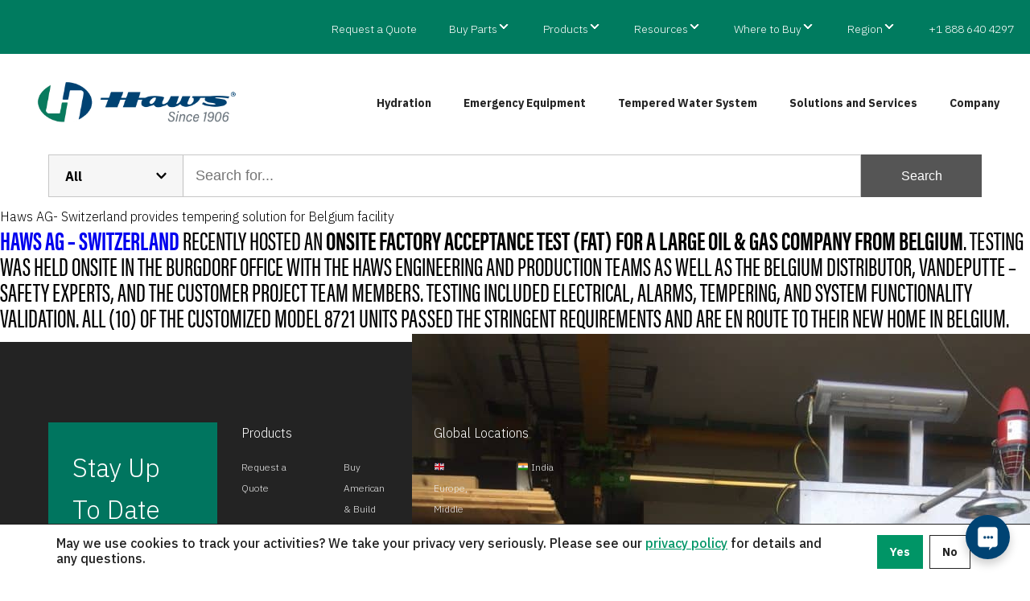

--- FILE ---
content_type: text/html; charset=UTF-8
request_url: https://www.hawsco.com/blog/tag/8721/
body_size: 19792
content:
<!doctype html>
<html lang="en-US">
  <head>
    <meta charset="utf-8" />
    <meta name="viewport" content="width=device-width, initial-scale=1.0" />
    <title>8721 Archives - Haws Co</title>
    <meta name='robots' content='noindex, follow' />
	<style>img:is([sizes="auto" i], [sizes^="auto," i]) { contain-intrinsic-size: 3000px 1500px }</style>
	
	<!-- This site is optimized with the Yoast SEO Premium plugin v26.3 (Yoast SEO v26.3) - https://yoast.com/wordpress/plugins/seo/ -->
	<meta property="og:locale" content="en_US" />
	<meta property="og:type" content="article" />
	<meta property="og:title" content="8721 Archives" />
	<meta property="og:url" content="https://www.hawsco.com/blog/tag/8721/" />
	<meta property="og:site_name" content="Haws Co" />
	<meta property="og:image" content="https://www.hawsco.com/wp-content/uploads/2023/04/Haws-1906-wide-FC-WHT-BUG.png" />
	<meta property="og:image:width" content="798" />
	<meta property="og:image:height" content="214" />
	<meta property="og:image:type" content="image/png" />
	<meta name="twitter:card" content="summary_large_image" />
	<meta name="twitter:site" content="@HawsCorp" />
	<script type="application/ld+json" class="yoast-schema-graph">{"@context":"https://schema.org","@graph":[{"@type":"CollectionPage","@id":"https://www.hawsco.com/blog/tag/8721/","url":"https://www.hawsco.com/blog/tag/8721/","name":"8721 Archives - Haws Co","isPartOf":{"@id":"https://www.hawsco.com/#website"},"primaryImageOfPage":{"@id":"https://www.hawsco.com/blog/tag/8721/#primaryimage"},"image":{"@id":"https://www.hawsco.com/blog/tag/8721/#primaryimage"},"thumbnailUrl":"https://www.hawsco.com/wp-content/uploads/2020/06/IMG_1787-scaled.jpg","breadcrumb":{"@id":"https://www.hawsco.com/blog/tag/8721/#breadcrumb"},"inLanguage":"en-US"},{"@type":"ImageObject","inLanguage":"en-US","@id":"https://www.hawsco.com/blog/tag/8721/#primaryimage","url":"https://www.hawsco.com/wp-content/uploads/2020/06/IMG_1787-scaled.jpg","contentUrl":"https://www.hawsco.com/wp-content/uploads/2020/06/IMG_1787-scaled.jpg","width":1920,"height":2560},{"@type":"BreadcrumbList","@id":"https://www.hawsco.com/blog/tag/8721/#breadcrumb","itemListElement":[{"@type":"ListItem","position":1,"name":"Home","item":"https://www.hawsco.com/"},{"@type":"ListItem","position":2,"name":"8721"}]},{"@type":"WebSite","@id":"https://www.hawsco.com/#website","url":"https://www.hawsco.com/","name":"Haws Co","description":"Bottle Fillers Drinking Fountains and Emergency Equipment","publisher":{"@id":"https://www.hawsco.com/#organization"},"alternateName":"Haws","potentialAction":[{"@type":"SearchAction","target":{"@type":"EntryPoint","urlTemplate":"https://www.hawsco.com/?s={search_term_string}"},"query-input":{"@type":"PropertyValueSpecification","valueRequired":true,"valueName":"search_term_string"}}],"inLanguage":"en-US"},{"@type":"Organization","@id":"https://www.hawsco.com/#organization","name":"HAWS","url":"https://www.hawsco.com/","logo":{"@type":"ImageObject","inLanguage":"en-US","@id":"https://www.hawsco.com/#/schema/logo/image/","url":"https://www.hawsco.com/wp-content/uploads/2023/04/Haws-1906-wide-FC-WHT-BUG.png","contentUrl":"https://www.hawsco.com/wp-content/uploads/2023/04/Haws-1906-wide-FC-WHT-BUG.png","width":798,"height":214,"caption":"HAWS"},"image":{"@id":"https://www.hawsco.com/#/schema/logo/image/"},"sameAs":["https://www.facebook.com/HawsCorp/","https://x.com/HawsCorp","https://www.linkedin.com/company/haws-corporation"],"description":"Every day we work to address your needs and solve your challenges by applying imagination and initiative to make your job easier. Haws invents, manufactures and builds drinking fountains and standardized and customized emergency response products.","email":"info@hawsco.com","telephone":"775-353-8318","legalName":"Haws Corporation","foundingDate":"1906-09-25"}]}</script>
	<!-- / Yoast SEO Premium plugin. -->


<link rel='dns-prefetch' href='//use.typekit.net' />
<link rel='dns-prefetch' href='//fonts.googleapis.com' />
<link rel="alternate" type="application/rss+xml" title="Haws Co &raquo; 8721 Tag Feed" href="https://www.hawsco.com/blog/tag/8721/feed/" />
<script type="text/javascript">
/* <![CDATA[ */
window._wpemojiSettings = {"baseUrl":"https:\/\/s.w.org\/images\/core\/emoji\/16.0.1\/72x72\/","ext":".png","svgUrl":"https:\/\/s.w.org\/images\/core\/emoji\/16.0.1\/svg\/","svgExt":".svg","source":{"concatemoji":"https:\/\/www.hawsco.com\/wp-includes\/js\/wp-emoji-release.min.js?ver=6.8.3"}};
/*! This file is auto-generated */
!function(s,n){var o,i,e;function c(e){try{var t={supportTests:e,timestamp:(new Date).valueOf()};sessionStorage.setItem(o,JSON.stringify(t))}catch(e){}}function p(e,t,n){e.clearRect(0,0,e.canvas.width,e.canvas.height),e.fillText(t,0,0);var t=new Uint32Array(e.getImageData(0,0,e.canvas.width,e.canvas.height).data),a=(e.clearRect(0,0,e.canvas.width,e.canvas.height),e.fillText(n,0,0),new Uint32Array(e.getImageData(0,0,e.canvas.width,e.canvas.height).data));return t.every(function(e,t){return e===a[t]})}function u(e,t){e.clearRect(0,0,e.canvas.width,e.canvas.height),e.fillText(t,0,0);for(var n=e.getImageData(16,16,1,1),a=0;a<n.data.length;a++)if(0!==n.data[a])return!1;return!0}function f(e,t,n,a){switch(t){case"flag":return n(e,"\ud83c\udff3\ufe0f\u200d\u26a7\ufe0f","\ud83c\udff3\ufe0f\u200b\u26a7\ufe0f")?!1:!n(e,"\ud83c\udde8\ud83c\uddf6","\ud83c\udde8\u200b\ud83c\uddf6")&&!n(e,"\ud83c\udff4\udb40\udc67\udb40\udc62\udb40\udc65\udb40\udc6e\udb40\udc67\udb40\udc7f","\ud83c\udff4\u200b\udb40\udc67\u200b\udb40\udc62\u200b\udb40\udc65\u200b\udb40\udc6e\u200b\udb40\udc67\u200b\udb40\udc7f");case"emoji":return!a(e,"\ud83e\udedf")}return!1}function g(e,t,n,a){var r="undefined"!=typeof WorkerGlobalScope&&self instanceof WorkerGlobalScope?new OffscreenCanvas(300,150):s.createElement("canvas"),o=r.getContext("2d",{willReadFrequently:!0}),i=(o.textBaseline="top",o.font="600 32px Arial",{});return e.forEach(function(e){i[e]=t(o,e,n,a)}),i}function t(e){var t=s.createElement("script");t.src=e,t.defer=!0,s.head.appendChild(t)}"undefined"!=typeof Promise&&(o="wpEmojiSettingsSupports",i=["flag","emoji"],n.supports={everything:!0,everythingExceptFlag:!0},e=new Promise(function(e){s.addEventListener("DOMContentLoaded",e,{once:!0})}),new Promise(function(t){var n=function(){try{var e=JSON.parse(sessionStorage.getItem(o));if("object"==typeof e&&"number"==typeof e.timestamp&&(new Date).valueOf()<e.timestamp+604800&&"object"==typeof e.supportTests)return e.supportTests}catch(e){}return null}();if(!n){if("undefined"!=typeof Worker&&"undefined"!=typeof OffscreenCanvas&&"undefined"!=typeof URL&&URL.createObjectURL&&"undefined"!=typeof Blob)try{var e="postMessage("+g.toString()+"("+[JSON.stringify(i),f.toString(),p.toString(),u.toString()].join(",")+"));",a=new Blob([e],{type:"text/javascript"}),r=new Worker(URL.createObjectURL(a),{name:"wpTestEmojiSupports"});return void(r.onmessage=function(e){c(n=e.data),r.terminate(),t(n)})}catch(e){}c(n=g(i,f,p,u))}t(n)}).then(function(e){for(var t in e)n.supports[t]=e[t],n.supports.everything=n.supports.everything&&n.supports[t],"flag"!==t&&(n.supports.everythingExceptFlag=n.supports.everythingExceptFlag&&n.supports[t]);n.supports.everythingExceptFlag=n.supports.everythingExceptFlag&&!n.supports.flag,n.DOMReady=!1,n.readyCallback=function(){n.DOMReady=!0}}).then(function(){return e}).then(function(){var e;n.supports.everything||(n.readyCallback(),(e=n.source||{}).concatemoji?t(e.concatemoji):e.wpemoji&&e.twemoji&&(t(e.twemoji),t(e.wpemoji)))}))}((window,document),window._wpemojiSettings);
/* ]]> */
</script>
<style id='wp-emoji-styles-inline-css' type='text/css'>

	img.wp-smiley, img.emoji {
		display: inline !important;
		border: none !important;
		box-shadow: none !important;
		height: 1em !important;
		width: 1em !important;
		margin: 0 0.07em !important;
		vertical-align: -0.1em !important;
		background: none !important;
		padding: 0 !important;
	}
</style>
<style id='classic-theme-styles-inline-css' type='text/css'>
/*! This file is auto-generated */
.wp-block-button__link{color:#fff;background-color:#32373c;border-radius:9999px;box-shadow:none;text-decoration:none;padding:calc(.667em + 2px) calc(1.333em + 2px);font-size:1.125em}.wp-block-file__button{background:#32373c;color:#fff;text-decoration:none}
</style>
<link rel='stylesheet' id='filebird-document-library-style-css' href='https://www.hawsco.com/wp-content/plugins/filebird-document-library-pro/blocks/dist/index.css?ver=6.8.3' type='text/css' media='all' />
<style id='filebird-block-filebird-gallery-style-inline-css' type='text/css'>
ul.filebird-block-filebird-gallery{margin:auto!important;padding:0!important;width:100%}ul.filebird-block-filebird-gallery.layout-grid{display:grid;grid-gap:20px;align-items:stretch;grid-template-columns:repeat(var(--columns),1fr);justify-items:stretch}ul.filebird-block-filebird-gallery.layout-grid li img{border:1px solid #ccc;box-shadow:2px 2px 6px 0 rgba(0,0,0,.3);height:100%;max-width:100%;-o-object-fit:cover;object-fit:cover;width:100%}ul.filebird-block-filebird-gallery.layout-masonry{-moz-column-count:var(--columns);-moz-column-gap:var(--space);column-gap:var(--space);-moz-column-width:var(--min-width);columns:var(--min-width) var(--columns);display:block;overflow:auto}ul.filebird-block-filebird-gallery.layout-masonry li{margin-bottom:var(--space)}ul.filebird-block-filebird-gallery li{list-style:none}ul.filebird-block-filebird-gallery li figure{height:100%;margin:0;padding:0;position:relative;width:100%}ul.filebird-block-filebird-gallery li figure figcaption{background:linear-gradient(0deg,rgba(0,0,0,.7),rgba(0,0,0,.3) 70%,transparent);bottom:0;box-sizing:border-box;color:#fff;font-size:.8em;margin:0;max-height:100%;overflow:auto;padding:3em .77em .7em;position:absolute;text-align:center;width:100%;z-index:2}ul.filebird-block-filebird-gallery li figure figcaption a{color:inherit}.fb-block-hover-animation-zoomIn figure{overflow:hidden}.fb-block-hover-animation-zoomIn figure img{transform:scale(1);transition:.3s ease-in-out}.fb-block-hover-animation-zoomIn figure:hover img{transform:scale(1.3)}.fb-block-hover-animation-shine figure{overflow:hidden;position:relative}.fb-block-hover-animation-shine figure:before{background:linear-gradient(90deg,hsla(0,0%,100%,0) 0,hsla(0,0%,100%,.3));content:"";display:block;height:100%;left:-75%;position:absolute;top:0;transform:skewX(-25deg);width:50%;z-index:2}.fb-block-hover-animation-shine figure:hover:before{animation:shine .75s}@keyframes shine{to{left:125%}}.fb-block-hover-animation-opacity figure{overflow:hidden}.fb-block-hover-animation-opacity figure img{opacity:1;transition:.3s ease-in-out}.fb-block-hover-animation-opacity figure:hover img{opacity:.5}.fb-block-hover-animation-grayscale figure img{filter:grayscale(100%);transition:.3s ease-in-out}.fb-block-hover-animation-grayscale figure:hover img{filter:grayscale(0)}

</style>
<style id='global-styles-inline-css' type='text/css'>
:root{--wp--preset--aspect-ratio--square: 1;--wp--preset--aspect-ratio--4-3: 4/3;--wp--preset--aspect-ratio--3-4: 3/4;--wp--preset--aspect-ratio--3-2: 3/2;--wp--preset--aspect-ratio--2-3: 2/3;--wp--preset--aspect-ratio--16-9: 16/9;--wp--preset--aspect-ratio--9-16: 9/16;--wp--preset--color--black: #000000;--wp--preset--color--cyan-bluish-gray: #abb8c3;--wp--preset--color--white: #ffffff;--wp--preset--color--pale-pink: #f78da7;--wp--preset--color--vivid-red: #cf2e2e;--wp--preset--color--luminous-vivid-orange: #ff6900;--wp--preset--color--luminous-vivid-amber: #fcb900;--wp--preset--color--light-green-cyan: #7bdcb5;--wp--preset--color--vivid-green-cyan: #00d084;--wp--preset--color--pale-cyan-blue: #8ed1fc;--wp--preset--color--vivid-cyan-blue: #0693e3;--wp--preset--color--vivid-purple: #9b51e0;--wp--preset--gradient--vivid-cyan-blue-to-vivid-purple: linear-gradient(135deg,rgba(6,147,227,1) 0%,rgb(155,81,224) 100%);--wp--preset--gradient--light-green-cyan-to-vivid-green-cyan: linear-gradient(135deg,rgb(122,220,180) 0%,rgb(0,208,130) 100%);--wp--preset--gradient--luminous-vivid-amber-to-luminous-vivid-orange: linear-gradient(135deg,rgba(252,185,0,1) 0%,rgba(255,105,0,1) 100%);--wp--preset--gradient--luminous-vivid-orange-to-vivid-red: linear-gradient(135deg,rgba(255,105,0,1) 0%,rgb(207,46,46) 100%);--wp--preset--gradient--very-light-gray-to-cyan-bluish-gray: linear-gradient(135deg,rgb(238,238,238) 0%,rgb(169,184,195) 100%);--wp--preset--gradient--cool-to-warm-spectrum: linear-gradient(135deg,rgb(74,234,220) 0%,rgb(151,120,209) 20%,rgb(207,42,186) 40%,rgb(238,44,130) 60%,rgb(251,105,98) 80%,rgb(254,248,76) 100%);--wp--preset--gradient--blush-light-purple: linear-gradient(135deg,rgb(255,206,236) 0%,rgb(152,150,240) 100%);--wp--preset--gradient--blush-bordeaux: linear-gradient(135deg,rgb(254,205,165) 0%,rgb(254,45,45) 50%,rgb(107,0,62) 100%);--wp--preset--gradient--luminous-dusk: linear-gradient(135deg,rgb(255,203,112) 0%,rgb(199,81,192) 50%,rgb(65,88,208) 100%);--wp--preset--gradient--pale-ocean: linear-gradient(135deg,rgb(255,245,203) 0%,rgb(182,227,212) 50%,rgb(51,167,181) 100%);--wp--preset--gradient--electric-grass: linear-gradient(135deg,rgb(202,248,128) 0%,rgb(113,206,126) 100%);--wp--preset--gradient--midnight: linear-gradient(135deg,rgb(2,3,129) 0%,rgb(40,116,252) 100%);--wp--preset--font-size--small: 13px;--wp--preset--font-size--medium: 20px;--wp--preset--font-size--large: 36px;--wp--preset--font-size--x-large: 42px;--wp--preset--spacing--20: 0.44rem;--wp--preset--spacing--30: 0.67rem;--wp--preset--spacing--40: 1rem;--wp--preset--spacing--50: 1.5rem;--wp--preset--spacing--60: 2.25rem;--wp--preset--spacing--70: 3.38rem;--wp--preset--spacing--80: 5.06rem;--wp--preset--shadow--natural: 6px 6px 9px rgba(0, 0, 0, 0.2);--wp--preset--shadow--deep: 12px 12px 50px rgba(0, 0, 0, 0.4);--wp--preset--shadow--sharp: 6px 6px 0px rgba(0, 0, 0, 0.2);--wp--preset--shadow--outlined: 6px 6px 0px -3px rgba(255, 255, 255, 1), 6px 6px rgba(0, 0, 0, 1);--wp--preset--shadow--crisp: 6px 6px 0px rgba(0, 0, 0, 1);}:where(.is-layout-flex){gap: 0.5em;}:where(.is-layout-grid){gap: 0.5em;}body .is-layout-flex{display: flex;}.is-layout-flex{flex-wrap: wrap;align-items: center;}.is-layout-flex > :is(*, div){margin: 0;}body .is-layout-grid{display: grid;}.is-layout-grid > :is(*, div){margin: 0;}:where(.wp-block-columns.is-layout-flex){gap: 2em;}:where(.wp-block-columns.is-layout-grid){gap: 2em;}:where(.wp-block-post-template.is-layout-flex){gap: 1.25em;}:where(.wp-block-post-template.is-layout-grid){gap: 1.25em;}.has-black-color{color: var(--wp--preset--color--black) !important;}.has-cyan-bluish-gray-color{color: var(--wp--preset--color--cyan-bluish-gray) !important;}.has-white-color{color: var(--wp--preset--color--white) !important;}.has-pale-pink-color{color: var(--wp--preset--color--pale-pink) !important;}.has-vivid-red-color{color: var(--wp--preset--color--vivid-red) !important;}.has-luminous-vivid-orange-color{color: var(--wp--preset--color--luminous-vivid-orange) !important;}.has-luminous-vivid-amber-color{color: var(--wp--preset--color--luminous-vivid-amber) !important;}.has-light-green-cyan-color{color: var(--wp--preset--color--light-green-cyan) !important;}.has-vivid-green-cyan-color{color: var(--wp--preset--color--vivid-green-cyan) !important;}.has-pale-cyan-blue-color{color: var(--wp--preset--color--pale-cyan-blue) !important;}.has-vivid-cyan-blue-color{color: var(--wp--preset--color--vivid-cyan-blue) !important;}.has-vivid-purple-color{color: var(--wp--preset--color--vivid-purple) !important;}.has-black-background-color{background-color: var(--wp--preset--color--black) !important;}.has-cyan-bluish-gray-background-color{background-color: var(--wp--preset--color--cyan-bluish-gray) !important;}.has-white-background-color{background-color: var(--wp--preset--color--white) !important;}.has-pale-pink-background-color{background-color: var(--wp--preset--color--pale-pink) !important;}.has-vivid-red-background-color{background-color: var(--wp--preset--color--vivid-red) !important;}.has-luminous-vivid-orange-background-color{background-color: var(--wp--preset--color--luminous-vivid-orange) !important;}.has-luminous-vivid-amber-background-color{background-color: var(--wp--preset--color--luminous-vivid-amber) !important;}.has-light-green-cyan-background-color{background-color: var(--wp--preset--color--light-green-cyan) !important;}.has-vivid-green-cyan-background-color{background-color: var(--wp--preset--color--vivid-green-cyan) !important;}.has-pale-cyan-blue-background-color{background-color: var(--wp--preset--color--pale-cyan-blue) !important;}.has-vivid-cyan-blue-background-color{background-color: var(--wp--preset--color--vivid-cyan-blue) !important;}.has-vivid-purple-background-color{background-color: var(--wp--preset--color--vivid-purple) !important;}.has-black-border-color{border-color: var(--wp--preset--color--black) !important;}.has-cyan-bluish-gray-border-color{border-color: var(--wp--preset--color--cyan-bluish-gray) !important;}.has-white-border-color{border-color: var(--wp--preset--color--white) !important;}.has-pale-pink-border-color{border-color: var(--wp--preset--color--pale-pink) !important;}.has-vivid-red-border-color{border-color: var(--wp--preset--color--vivid-red) !important;}.has-luminous-vivid-orange-border-color{border-color: var(--wp--preset--color--luminous-vivid-orange) !important;}.has-luminous-vivid-amber-border-color{border-color: var(--wp--preset--color--luminous-vivid-amber) !important;}.has-light-green-cyan-border-color{border-color: var(--wp--preset--color--light-green-cyan) !important;}.has-vivid-green-cyan-border-color{border-color: var(--wp--preset--color--vivid-green-cyan) !important;}.has-pale-cyan-blue-border-color{border-color: var(--wp--preset--color--pale-cyan-blue) !important;}.has-vivid-cyan-blue-border-color{border-color: var(--wp--preset--color--vivid-cyan-blue) !important;}.has-vivid-purple-border-color{border-color: var(--wp--preset--color--vivid-purple) !important;}.has-vivid-cyan-blue-to-vivid-purple-gradient-background{background: var(--wp--preset--gradient--vivid-cyan-blue-to-vivid-purple) !important;}.has-light-green-cyan-to-vivid-green-cyan-gradient-background{background: var(--wp--preset--gradient--light-green-cyan-to-vivid-green-cyan) !important;}.has-luminous-vivid-amber-to-luminous-vivid-orange-gradient-background{background: var(--wp--preset--gradient--luminous-vivid-amber-to-luminous-vivid-orange) !important;}.has-luminous-vivid-orange-to-vivid-red-gradient-background{background: var(--wp--preset--gradient--luminous-vivid-orange-to-vivid-red) !important;}.has-very-light-gray-to-cyan-bluish-gray-gradient-background{background: var(--wp--preset--gradient--very-light-gray-to-cyan-bluish-gray) !important;}.has-cool-to-warm-spectrum-gradient-background{background: var(--wp--preset--gradient--cool-to-warm-spectrum) !important;}.has-blush-light-purple-gradient-background{background: var(--wp--preset--gradient--blush-light-purple) !important;}.has-blush-bordeaux-gradient-background{background: var(--wp--preset--gradient--blush-bordeaux) !important;}.has-luminous-dusk-gradient-background{background: var(--wp--preset--gradient--luminous-dusk) !important;}.has-pale-ocean-gradient-background{background: var(--wp--preset--gradient--pale-ocean) !important;}.has-electric-grass-gradient-background{background: var(--wp--preset--gradient--electric-grass) !important;}.has-midnight-gradient-background{background: var(--wp--preset--gradient--midnight) !important;}.has-small-font-size{font-size: var(--wp--preset--font-size--small) !important;}.has-medium-font-size{font-size: var(--wp--preset--font-size--medium) !important;}.has-large-font-size{font-size: var(--wp--preset--font-size--large) !important;}.has-x-large-font-size{font-size: var(--wp--preset--font-size--x-large) !important;}
:where(.wp-block-post-template.is-layout-flex){gap: 1.25em;}:where(.wp-block-post-template.is-layout-grid){gap: 1.25em;}
:where(.wp-block-columns.is-layout-flex){gap: 2em;}:where(.wp-block-columns.is-layout-grid){gap: 2em;}
:root :where(.wp-block-pullquote){font-size: 1.5em;line-height: 1.6;}
</style>
<link rel='stylesheet' id='kps3-font-acumin-css' href='https://use.typekit.net/jng7vad.css?ver=6.8.3' type='text/css' media='all' />
<style id="kps3-font-ibm-css" media="all">/* cyrillic-ext */
@font-face {
  font-family: 'IBM Plex Sans';
  font-style: italic;
  font-weight: 300;
  font-stretch: 100%;
  font-display: swap;
  src: url(/fonts.gstatic.com/s/ibmplexsans/v23/zYXxKVElMYYaJe8bpLHnCwDKhdTEG46kmUZQCX598fQbGYnYAKRjdNS7Iw.woff2) format('woff2');
  unicode-range: U+0460-052F, U+1C80-1C8A, U+20B4, U+2DE0-2DFF, U+A640-A69F, U+FE2E-FE2F;
}
/* cyrillic */
@font-face {
  font-family: 'IBM Plex Sans';
  font-style: italic;
  font-weight: 300;
  font-stretch: 100%;
  font-display: swap;
  src: url(/fonts.gstatic.com/s/ibmplexsans/v23/zYXxKVElMYYaJe8bpLHnCwDKhdTEG46kmUZQCX598fQbGYDYAKRjdNS7Iw.woff2) format('woff2');
  unicode-range: U+0301, U+0400-045F, U+0490-0491, U+04B0-04B1, U+2116;
}
/* greek */
@font-face {
  font-family: 'IBM Plex Sans';
  font-style: italic;
  font-weight: 300;
  font-stretch: 100%;
  font-display: swap;
  src: url(/fonts.gstatic.com/s/ibmplexsans/v23/zYXxKVElMYYaJe8bpLHnCwDKhdTEG46kmUZQCX598fQbGYfYAKRjdNS7Iw.woff2) format('woff2');
  unicode-range: U+0370-0377, U+037A-037F, U+0384-038A, U+038C, U+038E-03A1, U+03A3-03FF;
}
/* vietnamese */
@font-face {
  font-family: 'IBM Plex Sans';
  font-style: italic;
  font-weight: 300;
  font-stretch: 100%;
  font-display: swap;
  src: url(/fonts.gstatic.com/s/ibmplexsans/v23/zYXxKVElMYYaJe8bpLHnCwDKhdTEG46kmUZQCX598fQbGYvYAKRjdNS7Iw.woff2) format('woff2');
  unicode-range: U+0102-0103, U+0110-0111, U+0128-0129, U+0168-0169, U+01A0-01A1, U+01AF-01B0, U+0300-0301, U+0303-0304, U+0308-0309, U+0323, U+0329, U+1EA0-1EF9, U+20AB;
}
/* latin-ext */
@font-face {
  font-family: 'IBM Plex Sans';
  font-style: italic;
  font-weight: 300;
  font-stretch: 100%;
  font-display: swap;
  src: url(/fonts.gstatic.com/s/ibmplexsans/v23/zYXxKVElMYYaJe8bpLHnCwDKhdTEG46kmUZQCX598fQbGYrYAKRjdNS7Iw.woff2) format('woff2');
  unicode-range: U+0100-02BA, U+02BD-02C5, U+02C7-02CC, U+02CE-02D7, U+02DD-02FF, U+0304, U+0308, U+0329, U+1D00-1DBF, U+1E00-1E9F, U+1EF2-1EFF, U+2020, U+20A0-20AB, U+20AD-20C0, U+2113, U+2C60-2C7F, U+A720-A7FF;
}
/* latin */
@font-face {
  font-family: 'IBM Plex Sans';
  font-style: italic;
  font-weight: 300;
  font-stretch: 100%;
  font-display: swap;
  src: url(/fonts.gstatic.com/s/ibmplexsans/v23/zYXxKVElMYYaJe8bpLHnCwDKhdTEG46kmUZQCX598fQbGYTYAKRjdNQ.woff2) format('woff2');
  unicode-range: U+0000-00FF, U+0131, U+0152-0153, U+02BB-02BC, U+02C6, U+02DA, U+02DC, U+0304, U+0308, U+0329, U+2000-206F, U+20AC, U+2122, U+2191, U+2193, U+2212, U+2215, U+FEFF, U+FFFD;
}
/* cyrillic-ext */
@font-face {
  font-family: 'IBM Plex Sans';
  font-style: italic;
  font-weight: 500;
  font-stretch: 100%;
  font-display: swap;
  src: url(/fonts.gstatic.com/s/ibmplexsans/v23/zYXxKVElMYYaJe8bpLHnCwDKhdTEG46kmUZQCX598fQbGYnYAKRjdNS7Iw.woff2) format('woff2');
  unicode-range: U+0460-052F, U+1C80-1C8A, U+20B4, U+2DE0-2DFF, U+A640-A69F, U+FE2E-FE2F;
}
/* cyrillic */
@font-face {
  font-family: 'IBM Plex Sans';
  font-style: italic;
  font-weight: 500;
  font-stretch: 100%;
  font-display: swap;
  src: url(/fonts.gstatic.com/s/ibmplexsans/v23/zYXxKVElMYYaJe8bpLHnCwDKhdTEG46kmUZQCX598fQbGYDYAKRjdNS7Iw.woff2) format('woff2');
  unicode-range: U+0301, U+0400-045F, U+0490-0491, U+04B0-04B1, U+2116;
}
/* greek */
@font-face {
  font-family: 'IBM Plex Sans';
  font-style: italic;
  font-weight: 500;
  font-stretch: 100%;
  font-display: swap;
  src: url(/fonts.gstatic.com/s/ibmplexsans/v23/zYXxKVElMYYaJe8bpLHnCwDKhdTEG46kmUZQCX598fQbGYfYAKRjdNS7Iw.woff2) format('woff2');
  unicode-range: U+0370-0377, U+037A-037F, U+0384-038A, U+038C, U+038E-03A1, U+03A3-03FF;
}
/* vietnamese */
@font-face {
  font-family: 'IBM Plex Sans';
  font-style: italic;
  font-weight: 500;
  font-stretch: 100%;
  font-display: swap;
  src: url(/fonts.gstatic.com/s/ibmplexsans/v23/zYXxKVElMYYaJe8bpLHnCwDKhdTEG46kmUZQCX598fQbGYvYAKRjdNS7Iw.woff2) format('woff2');
  unicode-range: U+0102-0103, U+0110-0111, U+0128-0129, U+0168-0169, U+01A0-01A1, U+01AF-01B0, U+0300-0301, U+0303-0304, U+0308-0309, U+0323, U+0329, U+1EA0-1EF9, U+20AB;
}
/* latin-ext */
@font-face {
  font-family: 'IBM Plex Sans';
  font-style: italic;
  font-weight: 500;
  font-stretch: 100%;
  font-display: swap;
  src: url(/fonts.gstatic.com/s/ibmplexsans/v23/zYXxKVElMYYaJe8bpLHnCwDKhdTEG46kmUZQCX598fQbGYrYAKRjdNS7Iw.woff2) format('woff2');
  unicode-range: U+0100-02BA, U+02BD-02C5, U+02C7-02CC, U+02CE-02D7, U+02DD-02FF, U+0304, U+0308, U+0329, U+1D00-1DBF, U+1E00-1E9F, U+1EF2-1EFF, U+2020, U+20A0-20AB, U+20AD-20C0, U+2113, U+2C60-2C7F, U+A720-A7FF;
}
/* latin */
@font-face {
  font-family: 'IBM Plex Sans';
  font-style: italic;
  font-weight: 500;
  font-stretch: 100%;
  font-display: swap;
  src: url(/fonts.gstatic.com/s/ibmplexsans/v23/zYXxKVElMYYaJe8bpLHnCwDKhdTEG46kmUZQCX598fQbGYTYAKRjdNQ.woff2) format('woff2');
  unicode-range: U+0000-00FF, U+0131, U+0152-0153, U+02BB-02BC, U+02C6, U+02DA, U+02DC, U+0304, U+0308, U+0329, U+2000-206F, U+20AC, U+2122, U+2191, U+2193, U+2212, U+2215, U+FEFF, U+FFFD;
}
/* cyrillic-ext */
@font-face {
  font-family: 'IBM Plex Sans';
  font-style: italic;
  font-weight: 700;
  font-stretch: 100%;
  font-display: swap;
  src: url(/fonts.gstatic.com/s/ibmplexsans/v23/zYXxKVElMYYaJe8bpLHnCwDKhdTEG46kmUZQCX598fQbGYnYAKRjdNS7Iw.woff2) format('woff2');
  unicode-range: U+0460-052F, U+1C80-1C8A, U+20B4, U+2DE0-2DFF, U+A640-A69F, U+FE2E-FE2F;
}
/* cyrillic */
@font-face {
  font-family: 'IBM Plex Sans';
  font-style: italic;
  font-weight: 700;
  font-stretch: 100%;
  font-display: swap;
  src: url(/fonts.gstatic.com/s/ibmplexsans/v23/zYXxKVElMYYaJe8bpLHnCwDKhdTEG46kmUZQCX598fQbGYDYAKRjdNS7Iw.woff2) format('woff2');
  unicode-range: U+0301, U+0400-045F, U+0490-0491, U+04B0-04B1, U+2116;
}
/* greek */
@font-face {
  font-family: 'IBM Plex Sans';
  font-style: italic;
  font-weight: 700;
  font-stretch: 100%;
  font-display: swap;
  src: url(/fonts.gstatic.com/s/ibmplexsans/v23/zYXxKVElMYYaJe8bpLHnCwDKhdTEG46kmUZQCX598fQbGYfYAKRjdNS7Iw.woff2) format('woff2');
  unicode-range: U+0370-0377, U+037A-037F, U+0384-038A, U+038C, U+038E-03A1, U+03A3-03FF;
}
/* vietnamese */
@font-face {
  font-family: 'IBM Plex Sans';
  font-style: italic;
  font-weight: 700;
  font-stretch: 100%;
  font-display: swap;
  src: url(/fonts.gstatic.com/s/ibmplexsans/v23/zYXxKVElMYYaJe8bpLHnCwDKhdTEG46kmUZQCX598fQbGYvYAKRjdNS7Iw.woff2) format('woff2');
  unicode-range: U+0102-0103, U+0110-0111, U+0128-0129, U+0168-0169, U+01A0-01A1, U+01AF-01B0, U+0300-0301, U+0303-0304, U+0308-0309, U+0323, U+0329, U+1EA0-1EF9, U+20AB;
}
/* latin-ext */
@font-face {
  font-family: 'IBM Plex Sans';
  font-style: italic;
  font-weight: 700;
  font-stretch: 100%;
  font-display: swap;
  src: url(/fonts.gstatic.com/s/ibmplexsans/v23/zYXxKVElMYYaJe8bpLHnCwDKhdTEG46kmUZQCX598fQbGYrYAKRjdNS7Iw.woff2) format('woff2');
  unicode-range: U+0100-02BA, U+02BD-02C5, U+02C7-02CC, U+02CE-02D7, U+02DD-02FF, U+0304, U+0308, U+0329, U+1D00-1DBF, U+1E00-1E9F, U+1EF2-1EFF, U+2020, U+20A0-20AB, U+20AD-20C0, U+2113, U+2C60-2C7F, U+A720-A7FF;
}
/* latin */
@font-face {
  font-family: 'IBM Plex Sans';
  font-style: italic;
  font-weight: 700;
  font-stretch: 100%;
  font-display: swap;
  src: url(/fonts.gstatic.com/s/ibmplexsans/v23/zYXxKVElMYYaJe8bpLHnCwDKhdTEG46kmUZQCX598fQbGYTYAKRjdNQ.woff2) format('woff2');
  unicode-range: U+0000-00FF, U+0131, U+0152-0153, U+02BB-02BC, U+02C6, U+02DA, U+02DC, U+0304, U+0308, U+0329, U+2000-206F, U+20AC, U+2122, U+2191, U+2193, U+2212, U+2215, U+FEFF, U+FFFD;
}
/* cyrillic-ext */
@font-face {
  font-family: 'IBM Plex Sans';
  font-style: normal;
  font-weight: 300;
  font-stretch: 100%;
  font-display: swap;
  src: url(/fonts.gstatic.com/s/ibmplexsans/v23/zYXzKVElMYYaJe8bpLHnCwDKr932-G7dytD-Dmu1syxTKYbSB4ZhRNU.woff2) format('woff2');
  unicode-range: U+0460-052F, U+1C80-1C8A, U+20B4, U+2DE0-2DFF, U+A640-A69F, U+FE2E-FE2F;
}
/* cyrillic */
@font-face {
  font-family: 'IBM Plex Sans';
  font-style: normal;
  font-weight: 300;
  font-stretch: 100%;
  font-display: swap;
  src: url(/fonts.gstatic.com/s/ibmplexsans/v23/zYXzKVElMYYaJe8bpLHnCwDKr932-G7dytD-Dmu1syxaKYbSB4ZhRNU.woff2) format('woff2');
  unicode-range: U+0301, U+0400-045F, U+0490-0491, U+04B0-04B1, U+2116;
}
/* greek */
@font-face {
  font-family: 'IBM Plex Sans';
  font-style: normal;
  font-weight: 300;
  font-stretch: 100%;
  font-display: swap;
  src: url(/fonts.gstatic.com/s/ibmplexsans/v23/zYXzKVElMYYaJe8bpLHnCwDKr932-G7dytD-Dmu1syxdKYbSB4ZhRNU.woff2) format('woff2');
  unicode-range: U+0370-0377, U+037A-037F, U+0384-038A, U+038C, U+038E-03A1, U+03A3-03FF;
}
/* vietnamese */
@font-face {
  font-family: 'IBM Plex Sans';
  font-style: normal;
  font-weight: 300;
  font-stretch: 100%;
  font-display: swap;
  src: url(/fonts.gstatic.com/s/ibmplexsans/v23/zYXzKVElMYYaJe8bpLHnCwDKr932-G7dytD-Dmu1syxRKYbSB4ZhRNU.woff2) format('woff2');
  unicode-range: U+0102-0103, U+0110-0111, U+0128-0129, U+0168-0169, U+01A0-01A1, U+01AF-01B0, U+0300-0301, U+0303-0304, U+0308-0309, U+0323, U+0329, U+1EA0-1EF9, U+20AB;
}
/* latin-ext */
@font-face {
  font-family: 'IBM Plex Sans';
  font-style: normal;
  font-weight: 300;
  font-stretch: 100%;
  font-display: swap;
  src: url(/fonts.gstatic.com/s/ibmplexsans/v23/zYXzKVElMYYaJe8bpLHnCwDKr932-G7dytD-Dmu1syxQKYbSB4ZhRNU.woff2) format('woff2');
  unicode-range: U+0100-02BA, U+02BD-02C5, U+02C7-02CC, U+02CE-02D7, U+02DD-02FF, U+0304, U+0308, U+0329, U+1D00-1DBF, U+1E00-1E9F, U+1EF2-1EFF, U+2020, U+20A0-20AB, U+20AD-20C0, U+2113, U+2C60-2C7F, U+A720-A7FF;
}
/* latin */
@font-face {
  font-family: 'IBM Plex Sans';
  font-style: normal;
  font-weight: 300;
  font-stretch: 100%;
  font-display: swap;
  src: url(/fonts.gstatic.com/s/ibmplexsans/v23/zYXzKVElMYYaJe8bpLHnCwDKr932-G7dytD-Dmu1syxeKYbSB4Zh.woff2) format('woff2');
  unicode-range: U+0000-00FF, U+0131, U+0152-0153, U+02BB-02BC, U+02C6, U+02DA, U+02DC, U+0304, U+0308, U+0329, U+2000-206F, U+20AC, U+2122, U+2191, U+2193, U+2212, U+2215, U+FEFF, U+FFFD;
}
/* cyrillic-ext */
@font-face {
  font-family: 'IBM Plex Sans';
  font-style: normal;
  font-weight: 500;
  font-stretch: 100%;
  font-display: swap;
  src: url(/fonts.gstatic.com/s/ibmplexsans/v23/zYXzKVElMYYaJe8bpLHnCwDKr932-G7dytD-Dmu1syxTKYbSB4ZhRNU.woff2) format('woff2');
  unicode-range: U+0460-052F, U+1C80-1C8A, U+20B4, U+2DE0-2DFF, U+A640-A69F, U+FE2E-FE2F;
}
/* cyrillic */
@font-face {
  font-family: 'IBM Plex Sans';
  font-style: normal;
  font-weight: 500;
  font-stretch: 100%;
  font-display: swap;
  src: url(/fonts.gstatic.com/s/ibmplexsans/v23/zYXzKVElMYYaJe8bpLHnCwDKr932-G7dytD-Dmu1syxaKYbSB4ZhRNU.woff2) format('woff2');
  unicode-range: U+0301, U+0400-045F, U+0490-0491, U+04B0-04B1, U+2116;
}
/* greek */
@font-face {
  font-family: 'IBM Plex Sans';
  font-style: normal;
  font-weight: 500;
  font-stretch: 100%;
  font-display: swap;
  src: url(/fonts.gstatic.com/s/ibmplexsans/v23/zYXzKVElMYYaJe8bpLHnCwDKr932-G7dytD-Dmu1syxdKYbSB4ZhRNU.woff2) format('woff2');
  unicode-range: U+0370-0377, U+037A-037F, U+0384-038A, U+038C, U+038E-03A1, U+03A3-03FF;
}
/* vietnamese */
@font-face {
  font-family: 'IBM Plex Sans';
  font-style: normal;
  font-weight: 500;
  font-stretch: 100%;
  font-display: swap;
  src: url(/fonts.gstatic.com/s/ibmplexsans/v23/zYXzKVElMYYaJe8bpLHnCwDKr932-G7dytD-Dmu1syxRKYbSB4ZhRNU.woff2) format('woff2');
  unicode-range: U+0102-0103, U+0110-0111, U+0128-0129, U+0168-0169, U+01A0-01A1, U+01AF-01B0, U+0300-0301, U+0303-0304, U+0308-0309, U+0323, U+0329, U+1EA0-1EF9, U+20AB;
}
/* latin-ext */
@font-face {
  font-family: 'IBM Plex Sans';
  font-style: normal;
  font-weight: 500;
  font-stretch: 100%;
  font-display: swap;
  src: url(/fonts.gstatic.com/s/ibmplexsans/v23/zYXzKVElMYYaJe8bpLHnCwDKr932-G7dytD-Dmu1syxQKYbSB4ZhRNU.woff2) format('woff2');
  unicode-range: U+0100-02BA, U+02BD-02C5, U+02C7-02CC, U+02CE-02D7, U+02DD-02FF, U+0304, U+0308, U+0329, U+1D00-1DBF, U+1E00-1E9F, U+1EF2-1EFF, U+2020, U+20A0-20AB, U+20AD-20C0, U+2113, U+2C60-2C7F, U+A720-A7FF;
}
/* latin */
@font-face {
  font-family: 'IBM Plex Sans';
  font-style: normal;
  font-weight: 500;
  font-stretch: 100%;
  font-display: swap;
  src: url(/fonts.gstatic.com/s/ibmplexsans/v23/zYXzKVElMYYaJe8bpLHnCwDKr932-G7dytD-Dmu1syxeKYbSB4Zh.woff2) format('woff2');
  unicode-range: U+0000-00FF, U+0131, U+0152-0153, U+02BB-02BC, U+02C6, U+02DA, U+02DC, U+0304, U+0308, U+0329, U+2000-206F, U+20AC, U+2122, U+2191, U+2193, U+2212, U+2215, U+FEFF, U+FFFD;
}
/* cyrillic-ext */
@font-face {
  font-family: 'IBM Plex Sans';
  font-style: normal;
  font-weight: 700;
  font-stretch: 100%;
  font-display: swap;
  src: url(/fonts.gstatic.com/s/ibmplexsans/v23/zYXzKVElMYYaJe8bpLHnCwDKr932-G7dytD-Dmu1syxTKYbSB4ZhRNU.woff2) format('woff2');
  unicode-range: U+0460-052F, U+1C80-1C8A, U+20B4, U+2DE0-2DFF, U+A640-A69F, U+FE2E-FE2F;
}
/* cyrillic */
@font-face {
  font-family: 'IBM Plex Sans';
  font-style: normal;
  font-weight: 700;
  font-stretch: 100%;
  font-display: swap;
  src: url(/fonts.gstatic.com/s/ibmplexsans/v23/zYXzKVElMYYaJe8bpLHnCwDKr932-G7dytD-Dmu1syxaKYbSB4ZhRNU.woff2) format('woff2');
  unicode-range: U+0301, U+0400-045F, U+0490-0491, U+04B0-04B1, U+2116;
}
/* greek */
@font-face {
  font-family: 'IBM Plex Sans';
  font-style: normal;
  font-weight: 700;
  font-stretch: 100%;
  font-display: swap;
  src: url(/fonts.gstatic.com/s/ibmplexsans/v23/zYXzKVElMYYaJe8bpLHnCwDKr932-G7dytD-Dmu1syxdKYbSB4ZhRNU.woff2) format('woff2');
  unicode-range: U+0370-0377, U+037A-037F, U+0384-038A, U+038C, U+038E-03A1, U+03A3-03FF;
}
/* vietnamese */
@font-face {
  font-family: 'IBM Plex Sans';
  font-style: normal;
  font-weight: 700;
  font-stretch: 100%;
  font-display: swap;
  src: url(/fonts.gstatic.com/s/ibmplexsans/v23/zYXzKVElMYYaJe8bpLHnCwDKr932-G7dytD-Dmu1syxRKYbSB4ZhRNU.woff2) format('woff2');
  unicode-range: U+0102-0103, U+0110-0111, U+0128-0129, U+0168-0169, U+01A0-01A1, U+01AF-01B0, U+0300-0301, U+0303-0304, U+0308-0309, U+0323, U+0329, U+1EA0-1EF9, U+20AB;
}
/* latin-ext */
@font-face {
  font-family: 'IBM Plex Sans';
  font-style: normal;
  font-weight: 700;
  font-stretch: 100%;
  font-display: swap;
  src: url(/fonts.gstatic.com/s/ibmplexsans/v23/zYXzKVElMYYaJe8bpLHnCwDKr932-G7dytD-Dmu1syxQKYbSB4ZhRNU.woff2) format('woff2');
  unicode-range: U+0100-02BA, U+02BD-02C5, U+02C7-02CC, U+02CE-02D7, U+02DD-02FF, U+0304, U+0308, U+0329, U+1D00-1DBF, U+1E00-1E9F, U+1EF2-1EFF, U+2020, U+20A0-20AB, U+20AD-20C0, U+2113, U+2C60-2C7F, U+A720-A7FF;
}
/* latin */
@font-face {
  font-family: 'IBM Plex Sans';
  font-style: normal;
  font-weight: 700;
  font-stretch: 100%;
  font-display: swap;
  src: url(/fonts.gstatic.com/s/ibmplexsans/v23/zYXzKVElMYYaJe8bpLHnCwDKr932-G7dytD-Dmu1syxeKYbSB4Zh.woff2) format('woff2');
  unicode-range: U+0000-00FF, U+0131, U+0152-0153, U+02BB-02BC, U+02C6, U+02DA, U+02DC, U+0304, U+0308, U+0329, U+2000-206F, U+20AC, U+2122, U+2191, U+2193, U+2212, U+2215, U+FEFF, U+FFFD;
}
</style>
<link rel='stylesheet' id='kps3-css-css' href='https://www.hawsco.com/wp-content/themes/kps3-haws/public/assets/styles/main.css?tv=1.2.19&#038;ver=1.0.7' type='text/css' media='all' />
<link rel='stylesheet' id='kps3-overrides-css' href='https://www.hawsco.com/wp-content/themes/kps3-haws/style.css?ver=1.0.7' type='text/css' media='all' />
<link rel='stylesheet' id='moove_gdpr_frontend-css' href='https://www.hawsco.com/wp-content/plugins/gdpr-cookie-compliance/dist/styles/gdpr-main.css?ver=5.0.9' type='text/css' media='all' />
<style id='moove_gdpr_frontend-inline-css' type='text/css'>
#moove_gdpr_cookie_modal,#moove_gdpr_cookie_info_bar,.gdpr_cookie_settings_shortcode_content{font-family:&#039;Nunito&#039;,sans-serif}#moove_gdpr_save_popup_settings_button{background-color:#373737;color:#fff}#moove_gdpr_save_popup_settings_button:hover{background-color:#000}#moove_gdpr_cookie_info_bar .moove-gdpr-info-bar-container .moove-gdpr-info-bar-content a.mgbutton,#moove_gdpr_cookie_info_bar .moove-gdpr-info-bar-container .moove-gdpr-info-bar-content button.mgbutton{background-color:#0C4DA2}#moove_gdpr_cookie_modal .moove-gdpr-modal-content .moove-gdpr-modal-footer-content .moove-gdpr-button-holder a.mgbutton,#moove_gdpr_cookie_modal .moove-gdpr-modal-content .moove-gdpr-modal-footer-content .moove-gdpr-button-holder button.mgbutton,.gdpr_cookie_settings_shortcode_content .gdpr-shr-button.button-green{background-color:#0C4DA2;border-color:#0C4DA2}#moove_gdpr_cookie_modal .moove-gdpr-modal-content .moove-gdpr-modal-footer-content .moove-gdpr-button-holder a.mgbutton:hover,#moove_gdpr_cookie_modal .moove-gdpr-modal-content .moove-gdpr-modal-footer-content .moove-gdpr-button-holder button.mgbutton:hover,.gdpr_cookie_settings_shortcode_content .gdpr-shr-button.button-green:hover{background-color:#fff;color:#0C4DA2}#moove_gdpr_cookie_modal .moove-gdpr-modal-content .moove-gdpr-modal-close i,#moove_gdpr_cookie_modal .moove-gdpr-modal-content .moove-gdpr-modal-close span.gdpr-icon{background-color:#0C4DA2;border:1px solid #0C4DA2}#moove_gdpr_cookie_info_bar span.moove-gdpr-infobar-allow-all.focus-g,#moove_gdpr_cookie_info_bar span.moove-gdpr-infobar-allow-all:focus,#moove_gdpr_cookie_info_bar button.moove-gdpr-infobar-allow-all.focus-g,#moove_gdpr_cookie_info_bar button.moove-gdpr-infobar-allow-all:focus,#moove_gdpr_cookie_info_bar span.moove-gdpr-infobar-reject-btn.focus-g,#moove_gdpr_cookie_info_bar span.moove-gdpr-infobar-reject-btn:focus,#moove_gdpr_cookie_info_bar button.moove-gdpr-infobar-reject-btn.focus-g,#moove_gdpr_cookie_info_bar button.moove-gdpr-infobar-reject-btn:focus,#moove_gdpr_cookie_info_bar span.change-settings-button.focus-g,#moove_gdpr_cookie_info_bar span.change-settings-button:focus,#moove_gdpr_cookie_info_bar button.change-settings-button.focus-g,#moove_gdpr_cookie_info_bar button.change-settings-button:focus{-webkit-box-shadow:0 0 1px 3px #0C4DA2;-moz-box-shadow:0 0 1px 3px #0C4DA2;box-shadow:0 0 1px 3px #0C4DA2}#moove_gdpr_cookie_modal .moove-gdpr-modal-content .moove-gdpr-modal-close i:hover,#moove_gdpr_cookie_modal .moove-gdpr-modal-content .moove-gdpr-modal-close span.gdpr-icon:hover,#moove_gdpr_cookie_info_bar span[data-href]>u.change-settings-button{color:#0C4DA2}#moove_gdpr_cookie_modal .moove-gdpr-modal-content .moove-gdpr-modal-left-content #moove-gdpr-menu li.menu-item-selected a span.gdpr-icon,#moove_gdpr_cookie_modal .moove-gdpr-modal-content .moove-gdpr-modal-left-content #moove-gdpr-menu li.menu-item-selected button span.gdpr-icon{color:inherit}#moove_gdpr_cookie_modal .moove-gdpr-modal-content .moove-gdpr-modal-left-content #moove-gdpr-menu li a span.gdpr-icon,#moove_gdpr_cookie_modal .moove-gdpr-modal-content .moove-gdpr-modal-left-content #moove-gdpr-menu li button span.gdpr-icon{color:inherit}#moove_gdpr_cookie_modal .gdpr-acc-link{line-height:0;font-size:0;color:transparent;position:absolute}#moove_gdpr_cookie_modal .moove-gdpr-modal-content .moove-gdpr-modal-close:hover i,#moove_gdpr_cookie_modal .moove-gdpr-modal-content .moove-gdpr-modal-left-content #moove-gdpr-menu li a,#moove_gdpr_cookie_modal .moove-gdpr-modal-content .moove-gdpr-modal-left-content #moove-gdpr-menu li button,#moove_gdpr_cookie_modal .moove-gdpr-modal-content .moove-gdpr-modal-left-content #moove-gdpr-menu li button i,#moove_gdpr_cookie_modal .moove-gdpr-modal-content .moove-gdpr-modal-left-content #moove-gdpr-menu li a i,#moove_gdpr_cookie_modal .moove-gdpr-modal-content .moove-gdpr-tab-main .moove-gdpr-tab-main-content a:hover,#moove_gdpr_cookie_info_bar.moove-gdpr-dark-scheme .moove-gdpr-info-bar-container .moove-gdpr-info-bar-content a.mgbutton:hover,#moove_gdpr_cookie_info_bar.moove-gdpr-dark-scheme .moove-gdpr-info-bar-container .moove-gdpr-info-bar-content button.mgbutton:hover,#moove_gdpr_cookie_info_bar.moove-gdpr-dark-scheme .moove-gdpr-info-bar-container .moove-gdpr-info-bar-content a:hover,#moove_gdpr_cookie_info_bar.moove-gdpr-dark-scheme .moove-gdpr-info-bar-container .moove-gdpr-info-bar-content button:hover,#moove_gdpr_cookie_info_bar.moove-gdpr-dark-scheme .moove-gdpr-info-bar-container .moove-gdpr-info-bar-content span.change-settings-button:hover,#moove_gdpr_cookie_info_bar.moove-gdpr-dark-scheme .moove-gdpr-info-bar-container .moove-gdpr-info-bar-content button.change-settings-button:hover,#moove_gdpr_cookie_info_bar.moove-gdpr-dark-scheme .moove-gdpr-info-bar-container .moove-gdpr-info-bar-content u.change-settings-button:hover,#moove_gdpr_cookie_info_bar span[data-href]>u.change-settings-button,#moove_gdpr_cookie_info_bar.moove-gdpr-dark-scheme .moove-gdpr-info-bar-container .moove-gdpr-info-bar-content a.mgbutton.focus-g,#moove_gdpr_cookie_info_bar.moove-gdpr-dark-scheme .moove-gdpr-info-bar-container .moove-gdpr-info-bar-content button.mgbutton.focus-g,#moove_gdpr_cookie_info_bar.moove-gdpr-dark-scheme .moove-gdpr-info-bar-container .moove-gdpr-info-bar-content a.focus-g,#moove_gdpr_cookie_info_bar.moove-gdpr-dark-scheme .moove-gdpr-info-bar-container .moove-gdpr-info-bar-content button.focus-g,#moove_gdpr_cookie_info_bar.moove-gdpr-dark-scheme .moove-gdpr-info-bar-container .moove-gdpr-info-bar-content a.mgbutton:focus,#moove_gdpr_cookie_info_bar.moove-gdpr-dark-scheme .moove-gdpr-info-bar-container .moove-gdpr-info-bar-content button.mgbutton:focus,#moove_gdpr_cookie_info_bar.moove-gdpr-dark-scheme .moove-gdpr-info-bar-container .moove-gdpr-info-bar-content a:focus,#moove_gdpr_cookie_info_bar.moove-gdpr-dark-scheme .moove-gdpr-info-bar-container .moove-gdpr-info-bar-content button:focus,#moove_gdpr_cookie_info_bar.moove-gdpr-dark-scheme .moove-gdpr-info-bar-container .moove-gdpr-info-bar-content span.change-settings-button.focus-g,span.change-settings-button:focus,button.change-settings-button.focus-g,button.change-settings-button:focus,#moove_gdpr_cookie_info_bar.moove-gdpr-dark-scheme .moove-gdpr-info-bar-container .moove-gdpr-info-bar-content u.change-settings-button.focus-g,#moove_gdpr_cookie_info_bar.moove-gdpr-dark-scheme .moove-gdpr-info-bar-container .moove-gdpr-info-bar-content u.change-settings-button:focus{color:#0C4DA2}#moove_gdpr_cookie_modal .moove-gdpr-branding.focus-g span,#moove_gdpr_cookie_modal .moove-gdpr-modal-content .moove-gdpr-tab-main a.focus-g,#moove_gdpr_cookie_modal .moove-gdpr-modal-content .moove-gdpr-tab-main .gdpr-cd-details-toggle.focus-g{color:#0C4DA2}#moove_gdpr_cookie_modal.gdpr_lightbox-hide{display:none}
</style>
<script type="text/javascript" src="https://www.hawsco.com/wp-includes/js/jquery/jquery.min.js?ver=3.7.1" id="jquery-core-js"></script>
<script type="text/javascript" src="https://www.hawsco.com/wp-includes/js/jquery/jquery-migrate.min.js?ver=3.4.1" id="jquery-migrate-js"></script>
<link rel="https://api.w.org/" href="https://www.hawsco.com/wp-json/" /><link rel="alternate" title="JSON" type="application/json" href="https://www.hawsco.com/wp-json/wp/v2/tags/630" /><link rel="EditURI" type="application/rsd+xml" title="RSD" href="https://www.hawsco.com/xmlrpc.php?rsd" />
<meta name="generator" content="Elementor 3.32.5; features: additional_custom_breakpoints; settings: css_print_method-external, google_font-enabled, font_display-auto">
			<style>
				.e-con.e-parent:nth-of-type(n+4):not(.e-lazyloaded):not(.e-no-lazyload),
				.e-con.e-parent:nth-of-type(n+4):not(.e-lazyloaded):not(.e-no-lazyload) * {
					background-image: none !important;
				}
				@media screen and (max-height: 1024px) {
					.e-con.e-parent:nth-of-type(n+3):not(.e-lazyloaded):not(.e-no-lazyload),
					.e-con.e-parent:nth-of-type(n+3):not(.e-lazyloaded):not(.e-no-lazyload) * {
						background-image: none !important;
					}
				}
				@media screen and (max-height: 640px) {
					.e-con.e-parent:nth-of-type(n+2):not(.e-lazyloaded):not(.e-no-lazyload),
					.e-con.e-parent:nth-of-type(n+2):not(.e-lazyloaded):not(.e-no-lazyload) * {
						background-image: none !important;
					}
				}
			</style>
			<link rel="icon" href="https://www.hawsco.com/wp-content/uploads/2023/03/cropped-haws-favicon-78-150x150.jpg" sizes="32x32" />
<link rel="icon" href="https://www.hawsco.com/wp-content/uploads/2023/03/cropped-haws-favicon-78-300x300.jpg" sizes="192x192" />
<link rel="apple-touch-icon" href="https://www.hawsco.com/wp-content/uploads/2023/03/cropped-haws-favicon-78-300x300.jpg" />
<meta name="msapplication-TileImage" content="https://www.hawsco.com/wp-content/uploads/2023/03/cropped-haws-favicon-78-300x300.jpg" />
		<style type="text/css" id="wp-custom-css">
			.subnav {
    background-color: #007B5F;
}
.card-columns__row--green {
    background-color: #007B5F;
}
.button--green {
    background-color: #007B5F;
}
.icon-list__title {
    color: #007b5f;
}
.cta__card--green {
    background-color: #007b5f;
}
.footer__signup {
    background-color: #00755f;
}
.cta__card--blue {
    background-color: #004373;
}
.card-columns__row--blue {
    background-color: #004373;
    color: #fff;
}
.footer__contact {
    margin-top: 2.875rem;
    background-color: #004373;
    padding: 1.875rem;
}
.dropdown-button--green {
    background-color: #007b5f;
}
.button--blue {
    background-color: #004373;
}
.secondary-header__head--blue {
    background-color: #004373;
}	
.card-carousel--blue {
    background-color: #004373;
}
.text-media__media-background--blue::before {
    background: #004373;
}
.secondary-header__head--green {
    background-color: #007b5f;
}
.card-carousel--green {
    background-color: #007b5f;
}
.text-media__media-background--green::before {
    background: #007b5f;
}
.header__logo {
    display: block;
    width: 16.5rem;
    height: 4.4375rem;
    background-image: url(/wp-content/uploads/2023/03/Haws-1906-wide-FC-WHT-BUG.png);
    background-size: contain;
}
.header__logo-container {
    padding-top: 0.875rem;
}
.subnav__link {
    color: #ffffff;
}

    align-items: flex-start;
}
.table_component {
    overflow: auto;
    width: 100%;
}

.table_component table {
    border: 1px solid #dededf;
    height: 100%;
    width: 100%;
    table-layout: fixed;
    border-collapse: collapse;
    border-spacing: 1px;
    text-align: left;
}

.table_component caption {
    caption-side: top;
    text-align: left;
}

.table_component th {
    border: 1px solid #dededf;
    background-color: #eceff1;
    color: #000000;
    padding: 5px;
}

.table_component td {
    border: 1px solid #dededf;
    padding: 5px;
}

.table_component tr:nth-child(even) td {
    background-color: #ededed;
    color: #000000;
}

.table_component tr:nth-child(odd) td {
    background-color: #ffffff;
    color: #000000;
}

.product-detail-slider__content {
    max-width: 36.125rem;
}
.secondary-header__background {
    background: top / cover no-repeat;
}
    .product-detail-slider__container {
        align-items: flex-start;

}
.product-detail-slider__description {
    margin-bottom: 0px;
}

ul:not([class]) {
        line-height: 1;
    }
.search__col {
    background-color: #ffffff;
}

.header .has-child:after {
    background-color: black;
}
    .product-detail-slider__content
 {
        padding: 1.25rem 0;
    }		</style>
		    <!-- Google Tag Manager -->
<script>(function(w,d,s,l,i){w[l]=w[l]||[];w[l].push({'gtm.start':
new Date().getTime(),event:'gtm.js'});var f=d.getElementsByTagName(s)[0],
j=d.createElement(s),dl=l!='dataLayer'?'&l='+l:'';j.async=true;j.src=
'https://www.googletagmanager.com/gtm.js?id='+i+dl;f.parentNode.insertBefore(j,f);
})(window,document,'script','dataLayer','GTM-WWN4F7');</script>
<!-- End Google Tag Manager -->    <link rel="icon" type="image/x-icon" href="https://www.hawsco.com/wp-content/themes/kps3-haws/public/assets/images/favicon.ico" />
    <link rel="icon" type="image/png" href="https://www.hawsco.com/wp-content/themes/kps3-haws/public/assets/images/favicon.png" />
    <script>
      const hawsco_app = {};
      hawsco_app.homeURL = 'https://www.hawsco.com';
      hawsco_app.currentLanguage = "en-US";
      hawsco_app.translations = {
        'all' : "All",
        'product' : "Product",
        'technical_downloads' : "Technical Downloads",
        'content' : "Content",
        'reference_materials' : "Reference Materials",
        'technical_downloads_link' : "https://www.hawsco.com/technical-downloads/"
      };
    </script>
  </head>
  <body class="archive tag tag-630 wp-theme-kps3-theme wp-child-theme-kps3-haws elementor-default elementor-kit-5">
    <!-- Google Tag Manager (noscript) -->
<noscript><iframe src="https://www.googletagmanager.com/ns.html?id=GTM-WWN4F7"
height="0" width="0" style="display:none;visibility:hidden"></iframe></noscript>
<!-- End Google Tag Manager (noscript) -->        <header class="header">
      <nav class="header__subnav subnav">
        <ul class="subnav__list">
                                  <li class="subnav__item ">
              <a href="https://www.hawsco.com/request-a-quote/" class="subnav__link">Request a Quote</a>
                          </li>
                        <li class="subnav__item has-child">
              <a href="https://hawscoparts.com/" class="subnav__link">Buy Parts</a>
                            <ul class="subnav__menu menu">
                                <li class="menu__item">
                  <a href="https://hawscoparts.com/collections/all" class="menu__link">All Parts</a>
                </li>
                                <li class="menu__item">
                  <a href="https://hawscoparts.com/collections/drinking-fountains-bottle-filling-stations" class="menu__link">Hydration</a>
                </li>
                                <li class="menu__item">
                  <a href="https://hawscoparts.com/collections/safety" class="menu__link">Safety</a>
                </li>
                                <li class="menu__item">
                  <a href="https://hawscoparts.com/collections/replacement-filters-1" class="menu__link">Replacement Filters</a>
                </li>
                              </ul>
                          </li>
                        <li class="subnav__item has-child">
              <a href="https://www.hawsco.com/products/" class="subnav__link">Products</a>
                            <ul class="subnav__menu menu">
                                <li class="menu__item">
                  <a href="https://www.hawsco.com/products/" class="menu__link">All Products</a>
                </li>
                                <li class="menu__item">
                  <a href="https://www.hawsco.com/products/?type=Hydration" class="menu__link">Hydration</a>
                </li>
                                <li class="menu__item">
                  <a href="https://www.hawsco.com/products/?type=Emergency-Equipment" class="menu__link">Emergency Equipment</a>
                </li>
                                <li class="menu__item">
                  <a href="https://www.hawsco.com/products/?type=Tempered-Water-Systems" class="menu__link">Tempered Water Systems</a>
                </li>
                                <li class="menu__item">
                  <a href="https://www.hawsco.com/buy-american-compliance/" class="menu__link">Buy American &#038; Build America Product Compliance</a>
                </li>
                              </ul>
                          </li>
                        <li class="subnav__item has-child">
              <a href="https://www.hawsco.com/resources/" class="subnav__link">Resources</a>
                            <ul class="subnav__menu menu">
                                <li class="menu__item">
                  <a href="https://www.hawsco.com/events/" class="menu__link">Trainings & Events</a>
                </li>
                                <li class="menu__item">
                  <a href="https://www.hawsco.com/resources/reference-materials/" class="menu__link">Reference Materials</a>
                </li>
                                <li class="menu__item">
                  <a href="https://www.hawsco.com/technical-downloads/" class="menu__link">Technical Downloads</a>
                </li>
                                <li class="menu__item">
                  <a href="https://www.hawsco.com/resources/product-cross-reference-tool/" class="menu__link">Product Cross-Reference Tool</a>
                </li>
                                <li class="menu__item">
                  <a href="https://www.hawsco.com/ada-guidelines-for-drinking-fountains-and-bottle-fillers/" class="menu__link">ADA Guidelines Resource Center</a>
                </li>
                                <li class="menu__item">
                  <a href="https://www.hawsco.com/resources/ansi-z358-1-resource-center/" class="menu__link">ANSI/ISEA Z358.1 Resource Center</a>
                </li>
                                <li class="menu__item">
                  <a href="https://www.hawsco.com/resources/spec-tools/" class="menu__link">Spec Tools</a>
                </li>
                                <li class="menu__item">
                  <a href="https://www.hawsco.com/resources/earn-your-ceus/" class="menu__link">Earn Your CEUs</a>
                </li>
                                <li class="menu__item">
                  <a href="https://www.hawsco.com/resources/codes-certificates/" class="menu__link">Codes &#038; Certificates</a>
                </li>
                              </ul>
                          </li>
                        <li class="subnav__item has-child">
              <a href="https://www.hawsco.com/where-to-buy/" class="subnav__link">Where to Buy</a>
                            <ul class="subnav__menu menu">
                                <li class="menu__item">
                  <a href="https://www.hawsco.com/where-to-buy/find-a-rep/" class="menu__link">Sales Rep Locator</a>
                </li>
                                <li class="menu__item">
                  <a href="https://www.hawsco.com/where-to-buy/" class="menu__link">Online Retailers</a>
                </li>
                              </ul>
                          </li>
                        <li class="subnav__item has-child">
              <a href="#" class="subnav__link">Region</a>
                            <ul class="subnav__menu menu">
                                <li class="menu__item">
                  <a href="https://www.haws.ch/en-gb/" class="menu__link">🇬🇧 Europe, Middle East and Africa</a>
                </li>
                                <li class="menu__item">
                  <a href="https://www.haws.ch/de-de/" class="menu__link">🇩🇪 EMEA - German</a>
                </li>
                                <li class="menu__item">
                  <a href="https://www.haws.ch/fr-fr/" class="menu__link">🇫🇷 EMEA - French</a>
                </li>
                                <li class="menu__item">
                  <a href="https://www.hawsco.com.br/" class="menu__link">🇧🇷 Latin America</a>
                </li>
                                <li class="menu__item">
                  <a href="https://www.hawsco.com/" class="menu__link">🇮🇳 India</a>
                </li>
                                <li class="menu__item">
                  <a href="http://www.haws.sg/" class="menu__link">🇸🇬 Singapore</a>
                </li>
                              </ul>
                          </li>
                        <li class="subnav__item ">
              <a href="tel:+18886404297" class="subnav__link">+1 888 640 4297</a>
                          </li>
                              </ul>
      </nav>

      <div class="header__logo-container">
        <a href="https://www.hawsco.com" class="header__logo"></a>
        <button class="header__toggle" type="button">
          <svg viewBox="0 0 64 48">
            <path d="M19,15 L45,15 C70,15 58,-2 49.0177126,7 L19,37"></path>
            <path d="M19,24 L45,24 C61.2371586,24 57,49 41,33 L32,24"></path>
            <path d="M45,33 L19,33 C-8,33 6,-2 22,14 L45,37"></path>
          </svg>
          <span>Menu</span>
        </button>
      </div>

      <nav class="header__nav nav">
        <ul class="nav__list">
                                  <li class="nav__item has-child">
              <a href="https://www.hawsco.com/hydration/" class="nav__link">Hydration</a>
                            <ul class="nav__menu menu menu--mega">
                                                    <li class="menu__item">
                      <a href="https://www.hawsco.com/hydration/rivive/" class="menu-link">
                        <img src="https://www.hawsco.com/wp-content/uploads/2024/07/rivive-thumb.jpg" alt="" loading="lazy" class="menu__image">
                        <p class="menu__label">NEW! RIVIVE® Bottle Fillers & Drinking Fountains</p>
                      </a>
                    </li>
                                                                    <li class="menu__item">
                      <a href="https://www.hawsco.com/hydration/bottle-filling-station/" class="menu-link">
                        <img src="https://www.hawsco.com/wp-content/uploads/2020/11/MenuItems_EWC_sensored_AirportAlcove.jpg" alt="" loading="lazy" class="menu__image">
                        <p class="menu__label">Electric Water Coolers | Bottle Fillers & Fountains</p>
                      </a>
                    </li>
                                                                    <li class="menu__item">
                      <a href="https://www.hawsco.com/hydration/outdoor-bottle-fillers-drinking-fountains/" class="menu-link">
                        <img src="https://www.hawsco.com/wp-content/uploads/2021/12/MenuItems_Outdoor_DF_BF.jpg" alt="" loading="lazy" class="menu__image">
                        <p class="menu__label">Outdoor Bottle Fillers &#038; Drinking Fountains</p>
                      </a>
                    </li>
                                                                    <li class="menu__item">
                      <a href="https://www.hawsco.com/hydration/water-filtration/" class="menu-link">
                        <img src="https://www.hawsco.com/wp-content/uploads/2025/08/haws-filtration-menu.png" alt="" loading="lazy" class="menu__image">
                        <p class="menu__label">Certified Filtration</p>
                      </a>
                    </li>
                                                                    <li class="menu__item">
                      <a href="https://www.hawsco.com/hydration/bottle-filler/" class="menu-link">
                        <img src="https://www.hawsco.com/wp-content/uploads/2020/07/MenuItems_HYDRATION_BottleFiller_airport1.jpg" alt="" loading="lazy" class="menu__image">
                        <p class="menu__label">Bottle Filler &#038; Bottle Filling Stations</p>
                      </a>
                    </li>
                                                                    <li class="menu__item">
                      <a href="https://www.hawsco.com/hydration/drinking-fountains/" class="menu-link">
                        <img src="https://www.hawsco.com/wp-content/uploads/2020/07/MenuItems_HYDRATION_DF_or_FloorMount2.jpg" alt="" loading="lazy" class="menu__image">
                        <p class="menu__label">Drinking Fountains</p>
                      </a>
                    </li>
                                                                    <li class="menu__item">
                      <a href="https://www.hawsco.com/products/?type=Wall-Mounted-Drinking-Fountains" class="menu-link">
                        <img src="https://www.hawsco.com/wp-content/uploads/2020/07/MenuItems_HYD_WallMountedCloseUpAirport.jpg" alt="" loading="lazy" class="menu__image">
                        <p class="menu__label">Wall Mounted Fountains</p>
                      </a>
                    </li>
                                                                    <li class="menu__item">
                      <a href="https://www.hawsco.com/products/?type=Parts-and-Accessories-Hydration" class="menu-link">
                        <img src="https://www.hawsco.com/wp-content/uploads/2020/07/MenuItems_HYD_PushButton2-1.jpg" alt="" loading="lazy" class="menu__image">
                        <p class="menu__label">Parts & Accessories</p>
                      </a>
                    </li>
                                                                    <li class="menu__item">
                      <a href="https://www.hawsco.com/hydration/touchless-hydration-solutions/" class="menu-link">
                        <img src="https://www.hawsco.com/wp-content/uploads/2020/07/MenuItems_HYDRATION_Touchless.jpg" alt="" loading="lazy" class="menu__image">
                        <p class="menu__label">Touchless Hydration Solutions</p>
                      </a>
                    </li>
                                                                <li class="menu__item menu__item--featured">
                  <a href="https://www.hawsco.com/rivive/" class="menu__link" >
                    <img src="https://www.hawsco.com/wp-content/uploads/2024/08/2000HS_Front_menu-crop.png" loading="lazy" alt="">
                    <div class="menu__content">
                      <p class="menu__sub-label">NEW!</p>
                      <p class="menu__label">RIVIVE Hydration Station Bottle Fillers &amp; Fountains</p>
                      <p class="menu__description">More than just hydration, RIVIVE is a statement of intentional engineering design for the convenience of end-users, facility managers, specifiers, and installers.</p>
                      <span class="inline-button inline-button--green menu__cta">
                            <span>Learn More!</span>
                            <svg xmlns:svg="http://www.w3.org/2000/svg"viewBox="0 -256 1792 1792" id="svg3025" version="1.1" width="100%" height="100%">
                              <g transform="matrix(1,0,0,-1,349.28814,1330.9831)" id="g3027">
                                <path d="m 1099,704 q 0,-52 -37,-91 L 410,-38 q -37,-37 -90,-37 -53,0 -90,37 l -76,75 q -37,39 -37,91 0,53 37,90 l 486,486 -486,485 q -37,39 -37,91 0,53 37,90 l 76,75 q 36,38 90,38 54,0 90,-38 l 652,-651 q 37,-37 37,-90 z" style="fill:currentColor"/>
                              </g>
                            </svg>
                          </span>
                    </div>
                  </a>
                </li>
                                              </ul>
                          </li>
                        <li class="nav__item has-child">
              <a href="https://www.hawsco.com/emergency-equipment/" class="nav__link">Emergency Equipment</a>
                            <ul class="nav__menu menu menu--mega">
                                                    <li class="menu__item">
                      <a href="https://www.hawsco.com/emergency-equipment/axion-advantage-retrofit-kits/" class="menu-link">
                        <img src="https://www.hawsco.com/wp-content/uploads/2021/12/MenuItems_AXION_Advantage_Retrofit_Kits.jpg" alt="" loading="lazy" class="menu__image">
                        <p class="menu__label">AXION Advantage® Retrofit Kits</p>
                      </a>
                    </li>
                                                                    <li class="menu__item">
                      <a href="https://www.hawsco.com/products/?type=Barrier-Free-Units" class="menu-link">
                        <img src="https://www.hawsco.com/wp-content/uploads/2020/07/MenuItems_EE_barrierFree.jpg" alt="" loading="lazy" class="menu__image">
                        <p class="menu__label">Barrier-Free Units</p>
                      </a>
                    </li>
                                                                    <li class="menu__item">
                      <a href="https://www.hawsco.com/products/?type=Combination-Units" class="menu-link">
                        <img src="https://www.hawsco.com/wp-content/uploads/2020/07/MenuItems_EE_combo2.jpg" alt="" loading="lazy" class="menu__image">
                        <p class="menu__label">Combination Units</p>
                      </a>
                    </li>
                                                                    <li class="menu__item">
                      <a href="https://www.hawsco.com/emergency-equipment/drench-showers/" class="menu-link">
                        <img src="https://www.hawsco.com/wp-content/uploads/2020/07/MenuItems_EE_DrenchShower2.jpg" alt="" loading="lazy" class="menu__image">
                        <p class="menu__label">Drench Showers</p>
                      </a>
                    </li>
                                                                    <li class="menu__item">
                      <a href="https://www.hawsco.com/emergency-equipment/eye-wash-station/" class="menu-link">
                        <img src="https://www.hawsco.com/wp-content/uploads/2020/07/MenuItems_EE_eyewash1.jpg" alt="" loading="lazy" class="menu__image">
                        <p class="menu__label">Eye Wash &#038; Eye/Face Wash Station</p>
                      </a>
                    </li>
                                                                    <li class="menu__item">
                      <a href="https://www.hawsco.com/products/?type=Laboratory-Units" class="menu-link">
                        <img src="https://www.hawsco.com/wp-content/uploads/2020/07/MenuItems_EE_Lab1.jpg" alt="" loading="lazy" class="menu__image">
                        <p class="menu__label">Laboratory Units</p>
                      </a>
                    </li>
                                                                    <li class="menu__item">
                      <a href="https://www.hawsco.com/emergency-equipment/portable-eyewash/" class="menu-link">
                        <img src="https://www.hawsco.com/wp-content/uploads/2020/07/MenuItems_EE_portables3.jpg" alt="" loading="lazy" class="menu__image">
                        <p class="menu__label">Portable Eyewashes</p>
                      </a>
                    </li>
                                                                    <li class="menu__item">
                      <a href="https://www.hawsco.com/products/?type=Tempered-Water-Systems" class="menu-link">
                        <img src="https://www.hawsco.com/wp-content/uploads/2020/07/MenuItems_TemperedWaterSolutions1.jpg" alt="" loading="lazy" class="menu__image">
                        <p class="menu__label">Tempered Water Systems</p>
                      </a>
                    </li>
                                                                    <li class="menu__item">
                      <a href="https://www.hawsco.com/products/?type=Emergency-Equipment-Parts-Accessories" class="menu-link">
                        <img src="https://www.hawsco.com/wp-content/uploads/2020/07/MenuItems_EE_Parts4.jpg" alt="" loading="lazy" class="menu__image">
                        <p class="menu__label">Parts and Accessories</p>
                      </a>
                    </li>
                                                                <li class="menu__item menu__item--featured">
                  <a href="https://www.hawsco.com/stainless-steel-enclosed-emergency-shower-and-eye-wash-booth/" class="menu__link" >
                    <img src="https://www.hawsco.com/wp-content/uploads/2024/01/enclosed-emergency-shower.jpg" loading="lazy" alt="">
                    <div class="menu__content">
                      <p class="menu__sub-label">NEW PRODUCT | MODEL 8605SS/8606SS</p>
                      <p class="menu__label">Enclosed Emergency Shower &amp; Eye Wash</p>
                      <p class="menu__description">The ultimate in emergency response! A Free-Standing Stainless Steel Emergency Shower Certified by CSA to meet the ANSI Z358.1 standards.</p>
                      <span class="inline-button inline-button--green menu__cta">
                            <span>Learn More</span>
                            <svg xmlns:svg="http://www.w3.org/2000/svg"viewBox="0 -256 1792 1792" id="svg3025" version="1.1" width="100%" height="100%">
                              <g transform="matrix(1,0,0,-1,349.28814,1330.9831)" id="g3027">
                                <path d="m 1099,704 q 0,-52 -37,-91 L 410,-38 q -37,-37 -90,-37 -53,0 -90,37 l -76,75 q -37,39 -37,91 0,53 37,90 l 486,486 -486,485 q -37,39 -37,91 0,53 37,90 l 76,75 q 36,38 90,38 54,0 90,-38 l 652,-651 q 37,-37 37,-90 z" style="fill:currentColor"/>
                              </g>
                            </svg>
                          </span>
                    </div>
                  </a>
                </li>
                                              </ul>
                          </li>
                        <li class="nav__item has-child">
              <a href="https://www.hawsco.com/tempered-water-system/" class="nav__link">Tempered Water System</a>
                            <ul class="nav__menu menu menu--mega">
                                                    <li class="menu__item">
                      <a href="https://www.hawsco.com/tempered-water-system/" class="menu-link">
                        <img src="https://www.hawsco.com/wp-content/uploads/2025/10/Get-Started.jpg" alt="" loading="lazy" class="menu__image">
                        <p class="menu__label">Get Started</p>
                      </a>
                    </li>
                                                                    <li class="menu__item">
                      <a href="https://www.hawsco.com/products/?type=Emergency-Equipment-Mixing-Valves" class="menu-link">
                        <img src="https://www.hawsco.com/wp-content/uploads/2025/10/Mixing-Valves.jpg" alt="" loading="lazy" class="menu__image">
                        <p class="menu__label">Mixing Valves</p>
                      </a>
                    </li>
                                                                    <li class="menu__item">
                      <a href="https://www.hawsco.com/products/?type=Instantaneous-Hot-Water" class="menu-link">
                        <img src="https://www.hawsco.com/wp-content/uploads/2025/10/Instantanious-Water-Heaters.png" alt="" loading="lazy" class="menu__image">
                        <p class="menu__label">Instantaneous Water Heaters</p>
                      </a>
                    </li>
                                                                    <li class="menu__item">
                      <a href="https://www.hawsco.com/products/?type=Tempered-Water-Systems" class="menu-link">
                        <img src="https://www.hawsco.com/wp-content/uploads/2025/10/Indoor_Outdoor-Tempering-Skid.jpg" alt="" loading="lazy" class="menu__image">
                        <p class="menu__label">Indoor/Outdoor Tempering Skids</p>
                      </a>
                    </li>
                                              </ul>
                          </li>
                        <li class="nav__item has-child">
              <a href="https://www.hawsco.com/solutions-services/" class="nav__link">Solutions and Services</a>
                            <ul class="nav__menu menu menu--mega">
                                                    <li class="menu__item">
                      <a href="https://www.hawsco.com/solutions-services/services/" class="menu-link">
                        <img src="https://www.hawsco.com/wp-content/uploads/2020/07/MenuItems_Haws_Services1.jpg" alt="" loading="lazy" class="menu__image">
                        <p class="menu__label">Haws Services</p>
                      </a>
                    </li>
                                                                    <li class="menu__item">
                      <a href="https://www.hawsco.com/solutions-services/services/#inspect" class="menu-link">
                        <img src="https://www.hawsco.com/wp-content/uploads/2020/07/MenuItems_Haws_Services2.jpg" alt="" loading="lazy" class="menu__image">
                        <p class="menu__label">Inspector Training</p>
                      </a>
                    </li>
                                                                    <li class="menu__item">
                      <a href="https://www.hawsco.com/solutions-services/haws-specials/" class="menu-link">
                        <img src="https://www.hawsco.com/wp-content/uploads/2020/07/MenuItems_HawsSpecials3.jpg" alt="" loading="lazy" class="menu__image">
                        <p class="menu__label">Haws Custom Solutions</p>
                      </a>
                    </li>
                                                                    <li class="menu__item">
                      <a href="https://www.hawsco.com/resources/ansi-emergency-shower-eye-face-wash-survey-program/" class="menu-link">
                        <img src="https://www.hawsco.com/wp-content/uploads/2020/07/MenuItems_EE_portables4.jpg" alt="" loading="lazy" class="menu__image">
                        <p class="menu__label">Free Emergency Equipment Site Survey</p>
                      </a>
                    </li>
                                              </ul>
                          </li>
                        <li class="nav__item has-child">
              <a href="https://www.hawsco.com/company/" class="nav__link">Company</a>
                            <ul class="nav__menu menu menu--mega">
                                                    <li class="menu__item">
                      <a href="https://www.hawsco.com/company/our-story/" class="menu-link">
                        <img src="https://www.hawsco.com/wp-content/uploads/2020/07/MenuItems_COMPANY_OurStory.jpg" alt="" loading="lazy" class="menu__image">
                        <p class="menu__label">Our Story</p>
                      </a>
                    </li>
                                                                    <li class="menu__item">
                      <a href="https://www.hawsco.com/company/the-haws-advantage/" class="menu-link">
                        <img src="https://www.hawsco.com/wp-content/uploads/2020/07/MenuItems_COMPANY_Advantage.jpg" alt="" loading="lazy" class="menu__image">
                        <p class="menu__label">The Haws Advantage</p>
                      </a>
                    </li>
                                                                    <li class="menu__item">
                      <a href="https://www.hawsco.com/company/our-innovations/" class="menu-link">
                        <img src="https://www.hawsco.com/wp-content/uploads/2020/07/MenuItems_COMPANY_Innovations.jpg" alt="" loading="lazy" class="menu__image">
                        <p class="menu__label">Our Innovations</p>
                      </a>
                    </li>
                                                                    <li class="menu__item">
                      <a href="https://www.hawsco.com/company/careers/" class="menu-link">
                        <img src="https://www.hawsco.com/wp-content/uploads/2020/07/MenuItems_COMPANY_Careers3.jpg" alt="" loading="lazy" class="menu__image">
                        <p class="menu__label">Careers</p>
                      </a>
                    </li>
                                                                    <li class="menu__item">
                      <a href="https://www.hawsco.com/company/our-team/" class="menu-link">
                        <img src="https://www.hawsco.com/wp-content/uploads/2020/07/MenuItems_COMPANY_OurTeam.jpg" alt="" loading="lazy" class="menu__image">
                        <p class="menu__label">Our Team</p>
                      </a>
                    </li>
                                                                    <li class="menu__item">
                      <a href="https://www.hawsco.com/company/blog/" class="menu-link">
                        <img src="https://www.hawsco.com/wp-content/uploads/2020/07/MenuItems_COMPANY_company.jpg" alt="" loading="lazy" class="menu__image">
                        <p class="menu__label">Blog</p>
                      </a>
                    </li>
                                                                    <li class="menu__item">
                      <a href="https://www.hawsco.com/events/" class="menu-link">
                        <img src="https://www.hawsco.com/wp-content/uploads/2021/07/MenuItems_Events.jpg" alt="" loading="lazy" class="menu__image">
                        <p class="menu__label">Events</p>
                      </a>
                    </li>
                                                                    <li class="menu__item">
                      <a href="https://www.hawsco.com/company/contact-us/" class="menu-link">
                        <img src="https://www.hawsco.com/wp-content/uploads/2020/07/MenuItems_COMPANY_ContactUs.jpg" alt="" loading="lazy" class="menu__image">
                        <p class="menu__label">Contact Us</p>
                      </a>
                    </li>
                                              </ul>
                          </li>
                              </ul>
      </nav>
      <div class="header__search" id="app-search" v-cloak>
      <search-box inline-template>
      <div class="header__search-container search">
        <form action="post" class="header__search search__form form">
          <div class="form__icon-input search__input-container">
            <div class="form-dropdown">
              <div class="form-dropdown__container">
                <div class="form-dropdown__selected">
                  {{selected.name}}
                </div>
                <svg class="form-dropdown__arrow" width="17" height="18">
                  <use xlink:href="https://www.hawsco.com/wp-content/themes/kps3-haws/public/assets/images/icons.svg#icon-arrow-down"></use>
                </svg>
              </div>
              <div class="form-dropdown__options">
                <div v-for="option in options" v-on:click="selected = option" class="form-dropdown__option">{{option.name}}</div>
              </div>
            </div>
            <input autocomplete="off" v-model="searchterm" placeholder="Search for..." type="search" class="search__input form__input form__input--search">
          </div>
          <button :disabled="searchterm.length == 0" v-on:click="doSearch" class="search__button button button--search button--green" :class="selected.name == hawscoApp.translations.all ? 'js-search-open' : '' " type="submit">
            Search          </button>
        </form>
      </div>
    </search-box>
    <div class="search__overlay search-results">
      <div class="container">
        <div class="row">
          <div class="search-box__close">
            <a href="#" class="button button--black search-box__close-button js-search-close">Close</a>
          </div>
        </div>
        <search-dropdown inline-template>
          <div class="row">
            <div class="search__col col--6">
              <p class="search__label">
                Products                <span class="search__count"> ({{totalProducts}}) </span>
              </p>
              <div class="search__products">
                <p class="search__no-results" v-if="totalProducts == 0"> No Products matched search term </p>
                <a v-for="item in products" :key="item.id"  v-bind:href="item.link" class="search-card ">
                  <div class="search-card__thumbnail" :style="{ backgroundImage: `url('${item.thumbnail}')` }"></div>
                  <div class="content">
                    <p class="search-card__subtext" v-html="item.product_model"></p>
                    <p class="search-card__title" v-html="item.title"></p>
                    <div class="inline-button inline-button--green search-card__cta">
                      <span>More Details</span>
                      <svg xmlns:svg="http://www.w3.org/2000/svg"viewBox="0 -256 1792 1792" id="svg3025" version="1.1" width="100%" height="100%">
                        <g transform="matrix(1,0,0,-1,349.28814,1330.9831)" id="g3027">
                          <path d="m 1099,704 q 0,-52 -37,-91 L 410,-38 q -37,-37 -90,-37 -53,0 -90,37 l -76,75 q -37,39 -37,91 0,53 37,90 l 486,486 -486,485 q -37,39 -37,91 0,53 37,90 l 76,75 q 36,38 90,38 54,0 90,-38 l 652,-651 q 37,-37 37,-90 z" style="fill:currentColor"/>
                        </g>
                      </svg>
                    </div>
                  </div>
                </a>
              </div>
            </div>
            <div class="search__col col--6">
              <p class="search__label">
                Content                <span class="search__count"> ({{totalContent}})</span></p>
                <div class="search__content">
                  <p class="search__no-results" v-if="totalContent == 0"> No Content matched search term </p>
                  <a v-for="item in content" :key="item.id"  v-bind:href="item.link" class="search-card search-card--content">
                    <div class="content">
                      <p class="search-card__title" v-html="item.title"></p>
                      <div class="inline-button inline-button--green search-card__cta">
                        <svg xmlns:svg="http://www.w3.org/2000/svg"viewBox="0 -256 1792 1792" id="svg3025" version="1.1" width="100%" height="100%">
                          <g transform="matrix(1,0,0,-1,349.28814,1330.9831)" id="g3027">
                            <path d="m 1099,704 q 0,-52 -37,-91 L 410,-38 q -37,-37 -90,-37 -53,0 -90,37 l -76,75 q -37,39 -37,91 0,53 37,90 l 486,486 -486,485 q -37,39 -37,91 0,53 37,90 l 76,75 q 36,38 90,38 54,0 90,-38 l 652,-651 q 37,-37 37,-90 z" style="fill:currentColor"/>
                          </g>
                        </svg>
                      </div>
                    </div>
                  </a>
                </div>
                <a v-if="totalResults > 0" :href="'https://www.hawsco.com/?s=' + searchterm" class="button button--green button--large search__cta">
                  <span>View All {{ totalResults }} Results</span>
                  <svg width="25px" height="26px" viewBox="0 0 25 26" version="1.1" xmlns="http://www.w3.org/2000/svg" xmlns:xlink="http://www.w3.org/1999/xlink">
                      <g id="Stylesheet" stroke="none" stroke-width="1" fill="none" fill-rule="evenodd">
                          <g transform="translate(-485.000000, -2000.000000)" fill="currentColor" id="Group-3">
                              <g transform="translate(100.000000, 1963.000000)">
                                  <polygon id="Fill-1" points="397.051812 37 394.901484 39.1512542 404.194843 48.4486148 385 48.4486148 385 51.4905466 404.194843 51.4905466 394.840671 60.8487458 396.991 63 410 49.985277 409.984189 49.9695807 410 49.9537626"></polygon>
                              </g>
                          </g>
                      </g>
                  </svg>
                </a>
            </div>
          </div>
        </search-dropdown>
      </div>
    </div>
  </div>
<div class="header__overlay js-overlay js-search-close"></div>
    </header>
    <main>

      Haws AG- Switzerland provides tempering solution for Belgium facility    <h4><a href="https://www.haws.ch/?SID=s024553pcrfpo83gqmpblp67h0&amp;___store=eu_english&amp;___from_store=default" target="_blank">Haws AG &#8211; Switzerland</a> recently hosted an <strong>onsite Factory Acceptance Test (FAT) for a large oil &amp; gas company from Belgium</strong>. Testing was held onsite in the Burgdorf office with the Haws engineering and production teams as well as the Belgium distributor, Vandeputte &#8211; Safety Experts, and the customer project team members. Testing included electrical, alarms, tempering, and system functionality validation. All (10) of the customized model 8721 units passed the stringent requirements and are en route to their new home in Belgium.<a href="https://www.hawsco.com/wp-content/uploads/2020/06/IMG_1804.jpg"><img fetchpriority="high" decoding="async" class="alignright size-large wp-image-3495" src="https://www.hawsco.com/wp-content/uploads/2020/06/IMG_1804-768x1024.jpg" alt="" width="768" height="1024" /></a><a href="https://www.hawsco.com/wp-content/uploads/2020/06/IMG_1799-scaled.jpg"><img decoding="async" class="alignright size-large wp-image-3494" src="https://www.hawsco.com/wp-content/uploads/2020/06/IMG_1799-scaled.jpg" alt="" width="768" height="1024" /></a></h4>
<p><a href="https://www.hawsco.com/wp-content/uploads/2020/06/IMG_1787-scaled.jpg"><img decoding="async" class="alignright size-large wp-image-3493" src="https://www.hawsco.com/wp-content/uploads/2020/06/IMG_1787-scaled.jpg" alt="" width="768" height="1024" /></a></p>
  
<div class="modal micromodal-slide" id="ie-popup" aria-hidden="true">
  <div class="modal__overlay" tabindex="-1" data-micromodal-close>
    <div class="modal__container no-height-width"  role="dialog" aria-modal="true" aria-labelledby="Hawsco">
      <div class="modal__content">
        <div class="ie-popup">
          <p class="h3">Trouble viewing this website?</p>
          <p class="spacer-bottom--small">Without an up-to-date browser, you may have trouble with some of our features.</p>
          <p class="ie-popup__update-now"><strong>Update Now</strong></p>
          <div class="ie-popup__links">
            <div class="ie-popup__link">
              <a href="https://www.microsoft.com/en-us/edge" target="_blank">
                <img src="https://www.hawsco.com/wp-content/themes/kps3-haws/public/assets/images/edge.png">
                <p>Edge</p>
              </a>
            </div>
            <div class="ie-popup__link">
              <a href="https://www.mozilla.org/en-US/firefox/new/" target="_blank">
                <img src="https://www.hawsco.com/wp-content/themes/kps3-haws/public/assets/images/firefox.png">
                <p>Firefox</p>
              </a>
            </div>
            <div class="ie-popup__link">
              <a href="https://www.mozilla.org/en-US/firefox/new/" target="_blank">
                <img src="https://www.hawsco.com/wp-content/themes/kps3-haws/public/assets/images/chrome.png">
                <p>Chrome</p>
              </a>
            </div>
          </div>
        </div>
      </div>
    </div>
  </div>
</div>
</main>
<footer class="footer">
  <div class="footer__container">
    <div class="footer__brand">
      <div class="footer__signup">
        <p class="footer__signup-header">Stay Up To Date</p>
        <p class="footer__signup-text">
          Register to receive the Haws E-Newsletter, featuring Haws plumbing and safety product news, helpful articles and upcoming events.        </p>
        <a href="https://www.hawsco.com/company/newsletter-sign-up/" class="footer__signup-btn button button--black">Sign Up</a>
        <ul class="footer__social">
                      <li class="footer__social-item">
              <a href="https://www.linkedin.com/company/haws-corporation/" class="footer__social-link" target="_blank">
                <img src="https://www.hawsco.com/wp-content/themes/kps3-haws/public/assets/images/icons/icon-linkedin-circle.svg" alt="LinkedIn" class="footer__social-icon" loading="lazy">
              </a>
            </li>
                                <li class="footer__social-item">
              <a href="https://www.facebook.com/pages/Haws-Corporation/121384601287079" class="footer__social-link" target="_blank">
                <img src="https://www.hawsco.com/wp-content/themes/kps3-haws/public/assets/images/icons/icon-facebook-circle.svg" alt="Facebook" class="footer__social-icon" loading="lazy">
              </a>
            </li>
                                <li class="footer__social-item">
              <a href="https://www.youtube.com/user/HawsCorp" class="footer__social-link" target="_blank">
                <img src="https://www.hawsco.com/wp-content/themes/kps3-haws/public/assets/images/icons/icon-youtube-circle.svg" alt="YouTube" class="footer__social-icon" loading="lazy">
              </a>
            </li>
                  </ul>
      </div>
      <div class="footer__contact">
        <p class="footer__contact-header">Need Help?</p>
        <a href="https://www.hawsco.com/company/contact-us/" class="footer__button button button--black">Contact</a>
      </div>
      <p class="footer__copyright">Copyright &copy; 2025 Haws</p>
    </div>
    <nav class="footer__nav">
      <div class="footer__row">
                              <div class="footer__column">
              <p class="footer__category">Products</p>
              <ul class="footer__links footer__links--auto-column">
                                  <li class="footer__link-item">
                    <a href="https://www.hawsco.com/request-a-quote/" class="footer__link">Request a Quote</a>
                  </li>
                                  <li class="footer__link-item">
                    <a href="https://www.hawsco.com/hydration/" class="footer__link">Hydration</a>
                  </li>
                                  <li class="footer__link-item">
                    <a href="https://www.hawsco.com/emergency-equipment/" class="footer__link">Emergency Equipment</a>
                  </li>
                                  <li class="footer__link-item">
                    <a href="https://www.hawsco.com/emergency-equipment/tempered-water-systems/" class="footer__link">Tempered Water Systems</a>
                  </li>
                                  <li class="footer__link-item">
                    <a href="https://hawscoparts.com/" class="footer__link">Parts and Accessories</a>
                  </li>
                                  <li class="footer__link-item">
                    <a href="https://www.hawsco.com/buy-american-compliance/" class="footer__link">Buy American & Build America</a>
                  </li>
                              </ul>
            </div>
                            <div class="footer__column">
              <p class="footer__category">Global Locations</p>
              <ul class="footer__links footer__links--auto-column">
                                  <li class="footer__link-item">
                    <a href="https://www.haws.ch/en-gb/" class="footer__link">🇬🇧 Europe, Middle East and Africa</a>
                  </li>
                                  <li class="footer__link-item">
                    <a href="https://www.haws.ch/de-de/" class="footer__link">🇩🇪 Europa, Naher Osten und Afrika</a>
                  </li>
                                  <li class="footer__link-item">
                    <a href="https://www.haws.ch/fr-fr/" class="footer__link">🇫🇷 Europe, Moyen-Orient et Afrique</a>
                  </li>
                                  <li class="footer__link-item">
                    <a href="https://www.hawsco.com/" class="footer__link">🇺🇸 North America</a>
                  </li>
                                  <li class="footer__link-item">
                    <a href="https://www.hawsco.com.br/" class="footer__link">🇧🇷 Latin America</a>
                  </li>
                                  <li class="footer__link-item">
                    <a href="https://www.hawsco.com/" class="footer__link">🇮🇳 India</a>
                  </li>
                                  <li class="footer__link-item">
                    <a href="https://hawsco.kr/" class="footer__link">🇰🇷 Korea</a>
                  </li>
                                  <li class="footer__link-item">
                    <a href="http://www.haws.sg/" class="footer__link">🇸🇬 Singapore</a>
                  </li>
                              </ul>
            </div>
                  </div>
      <div class="footer__row">
                      <div class="footer__column">
              <p class="footer__category">Resources</p>
              <ul class="footer__links footer__links--auto-column">
                                  <li class="footer__link-item">
                    <a href="https://www.hawsco.com/resources/reference-materials/" class="footer__link">Resource Downloads</a>
                  </li>
                                  <li class="footer__link-item">
                    <a href="https://www.hawsco.com/technical-downloads/" class="footer__link">Technical Downloads</a>
                  </li>
                                  <li class="footer__link-item">
                    <a href="https://www.hawsco.com/resources/spec-tools/" class="footer__link">Spec Tools</a>
                  </li>
                                  <li class="footer__link-item">
                    <a href="https://www.hawsco.com/resources/earn-your-ceus/" class="footer__link">Earn Your CEUs</a>
                  </li>
                                  <li class="footer__link-item">
                    <a href="https://www.hawsco.com/company/careers/" class="footer__link">Careers</a>
                  </li>
                                  <li class="footer__link-item">
                    <a href="https://www.hawsco.com/warranty/" class="footer__link">Warranty</a>
                  </li>
                                  <li class="footer__link-item">
                    <a href="https://www.hawsco.com/terms-conditions/" class="footer__link">Terms &#038; Conditions</a>
                  </li>
                                  <li class="footer__link-item">
                    <a href="https://www.hawsco.com/resources/ansi-z358-1-resource-center/" class="footer__link">ANSI/ISEA Z358.1 Resources</a>
                  </li>
                                  <li class="footer__link-item">
                    <a href="https://www.hawsco.com/sustainability/" class="footer__link">Sustainability</a>
                  </li>
                                  <li class="footer__link-item">
                    <a href="https://www.hawsco.com/company/#quality" class="footer__link">Quality Policy</a>
                  </li>
                              </ul>
            </div>
                            <div class="footer__column">
              <p class="footer__category">Contact Us</p>
              <ul class="footer__links footer__links--auto-column">
                                  <li class="footer__link-item">
                    <a href="https://www.hawsco.com/where-to-buy/find-a-rep/" class="footer__link">Find a Rep</a>
                  </li>
                                  <li class="footer__link-item">
                    <a href="https://www.hawsco.com/company/contact-us/" class="footer__link">Service and Technical Support</a>
                  </li>
                                  <li class="footer__link-item">
                    <a href="https://www.hawsco.com/solutions-services/haws-specials/" class="footer__link">Custom Products</a>
                  </li>
                                  <li class="footer__link-item">
                    <a href="https://www.hawsco.com/solutions-services/services/" class="footer__link">Field Services</a>
                  </li>
                                  <li class="footer__link-item">
                    <a href="https://www.hawsco.com/resources/ansi-emergency-shower-eye-face-wash-survey-program/" class="footer__link">ANSI Emergency Shower &#038; Eye/Face Wash Survey Program</a>
                  </li>
                              </ul>
            </div>
                        </div>
    </nav>
  </div>
</footer>

<div class="global-modal">
  <button type="button" aria-label="close modal" class="global-modal__close">
    <svg width="15" height="15">
      <use xlink:href="https://www.hawsco.com/wp-content/themes/kps3-haws/public/assets/images/icons.svg#icon-close"></use>
    </svg>
  </button>
  <div class="global-modal__layout">
          <img width="320" height="183" src="https://www.hawsco.com/wp-content/uploads/2024/11/Haws-crossover-tool-320x183.jpg" class="global-modal__image" alt="Haws Crossover Tool" loading="eager" decoding="async" />        <div class="global-modal__content">
              <h3>
          Win a $250 Gift Card        </h3>
                    <p class="global-modal__text">
          Your opinion helps us improve. Complete our quick Customer Engagement Survey today for your chance to win.        </p>
          </div>
          <a href="https://www.surveymonkey.com/r/23TZMQR" class="global-modal__button button button--green">
        Enter to Win!      </a>
      </div>
</div>

<script>
  const key = 'global-modal-dismissed';
  const activeClass = 'global-modal--active';
  const storageVar = localStorage.getItem(key);
  const modal = document.querySelector('.global-modal');
  const cta = document.querySelector('.global-modal__button');
  const closeBtn = document.querySelector('.global-modal__close');

  function closeModal() {
    modal.classList.remove(activeClass);
    localStorage.setItem(key, id);
  }

  function showModal() {
    modal.classList.add(activeClass);
  }

   // create unique id based on content
  // if the content changes, the id will change
  const id = '1eb0f4605f16c15adec7d6adb2946689';
  if ((!storageVar || storageVar !== id) && 1) {
    document.addEventListener('DOMContentLoaded', () => {

      function debounce(func, wait, immediate) {
        let timeout;
        return function() {
          const context = this, args = arguments;
          const later = function() {
            timeout = null;
            if (!immediate) func.apply(context, args);
          };
          const callNow = immediate && !timeout;
          clearTimeout(timeout);
          timeout = setTimeout(later, wait);
          if (callNow) func.apply(context, args);
        };
      }

      const scrollHandler = debounce(() => {
        pageHeight = document.documentElement.scrollHeight;
        halfPage = pageHeight / 2;
        if (window.scrollY > halfPage) {
          showModal();
          window.removeEventListener('scroll', scrollHandler);
        }
      }, 100);

      window.addEventListener('scroll', scrollHandler);

      closeBtn.addEventListener('click', closeModal);
      cta.addEventListener('click', closeModal);
    })
  }
</script>
<script src="//www.socialintents.com/api/chat/socialintents.1.4.js#2c9fa8e799fe79a0019a0daec83e1ff8" async="async"></script><script type="speculationrules">
{"prefetch":[{"source":"document","where":{"and":[{"href_matches":"\/*"},{"not":{"href_matches":["\/wp-*.php","\/wp-admin\/*","\/wp-content\/uploads\/*","\/wp-content\/*","\/wp-content\/plugins\/*","\/wp-content\/themes\/kps3-haws\/*","\/wp-content\/themes\/kps3-theme\/*","\/*\\?(.+)"]}},{"not":{"selector_matches":"a[rel~=\"nofollow\"]"}},{"not":{"selector_matches":".no-prefetch, .no-prefetch a"}}]},"eagerness":"conservative"}]}
</script>
	<!--copyscapeskip-->
	<aside id="moove_gdpr_cookie_info_bar" class="moove-gdpr-info-bar-hidden moove-gdpr-align-center moove-gdpr-light-scheme gdpr_infobar_postion_bottom" aria-label="GDPR Cookie Banner" style="display: none;">
	<div class="moove-gdpr-info-bar-container">
		<div class="moove-gdpr-info-bar-content">
		
<div class="moove-gdpr-cookie-notice">
  <p><span style="font-weight: 400">May we use cookies to track your activities? We take your privacy very seriously. Please see our </span><a href="https://www.hawsco.com/privacy-policy/"><span style="font-weight: 400">privacy policy</span></a><span style="font-weight: 400"> for details and any questions.</span></p>
</div>
<!--  .moove-gdpr-cookie-notice -->
		
<div class="moove-gdpr-button-holder">
			<button class="mgbutton moove-gdpr-infobar-allow-all gdpr-fbo-0" aria-label="Yes" >Yes</button>
						<button class="mgbutton moove-gdpr-infobar-reject-btn gdpr-fbo-1 "  aria-label="No">No</button>
			</div>
<!--  .button-container -->
		</div>
		<!-- moove-gdpr-info-bar-content -->
	</div>
	<!-- moove-gdpr-info-bar-container -->
	</aside>
	<!-- #moove_gdpr_cookie_info_bar -->
	<!--/copyscapeskip-->
			<script>
				const lazyloadRunObserver = () => {
					const lazyloadBackgrounds = document.querySelectorAll( `.e-con.e-parent:not(.e-lazyloaded)` );
					const lazyloadBackgroundObserver = new IntersectionObserver( ( entries ) => {
						entries.forEach( ( entry ) => {
							if ( entry.isIntersecting ) {
								let lazyloadBackground = entry.target;
								if( lazyloadBackground ) {
									lazyloadBackground.classList.add( 'e-lazyloaded' );
								}
								lazyloadBackgroundObserver.unobserve( entry.target );
							}
						});
					}, { rootMargin: '200px 0px 200px 0px' } );
					lazyloadBackgrounds.forEach( ( lazyloadBackground ) => {
						lazyloadBackgroundObserver.observe( lazyloadBackground );
					} );
				};
				const events = [
					'DOMContentLoaded',
					'elementor/lazyload/observe',
				];
				events.forEach( ( event ) => {
					document.addEventListener( event, lazyloadRunObserver );
				} );
			</script>
			<script type="text/javascript" src="https://www.hawsco.com/wp-content/plugins/filebird-document-library-pro/assets/lib/comboTreePlugin.js?ver=3.0.2" id="fbdl-tree-select-js"></script>
<script type="text/javascript" src="https://www.hawsco.com/wp-content/themes/kps3-haws/public/assets/scripts/main.js?tv=1.2.19&amp;ver=1.0.7" id="kps3-app-js"></script>
<script type="text/javascript" id="moove_gdpr_frontend-js-extra">
/* <![CDATA[ */
var moove_frontend_gdpr_scripts = {"ajaxurl":"https:\/\/www.hawsco.com\/wp-admin\/admin-ajax.php","post_id":"1503","plugin_dir":"https:\/\/www.hawsco.com\/wp-content\/plugins\/gdpr-cookie-compliance","show_icons":"all","is_page":"","ajax_cookie_removal":"false","strict_init":"2","enabled_default":{"strict":1,"third_party":0,"advanced":0,"performance":0,"preference":0},"geo_location":"false","force_reload":"false","is_single":"","hide_save_btn":"false","current_user":"0","cookie_expiration":"365","script_delay":"2000","close_btn_action":"1","close_btn_rdr":"","scripts_defined":"{\"cache\":true,\"header\":\"\",\"body\":\"\",\"footer\":\"\",\"thirdparty\":{\"header\":\"\",\"body\":\"\",\"footer\":\"\"},\"strict\":{\"header\":\"\",\"body\":\"\",\"footer\":\"\"},\"advanced\":{\"header\":\"\",\"body\":\"\",\"footer\":\"\"}}","gdpr_scor":"true","wp_lang":"","wp_consent_api":"false","gdpr_nonce":"472e1efb45"};
/* ]]> */
</script>
<script type="text/javascript" src="https://www.hawsco.com/wp-content/plugins/gdpr-cookie-compliance/dist/scripts/main.js?ver=5.0.9" id="moove_gdpr_frontend-js"></script>
<script type="text/javascript" id="moove_gdpr_frontend-js-after">
/* <![CDATA[ */
var gdpr_consent__strict = "false"
var gdpr_consent__thirdparty = "false"
var gdpr_consent__advanced = "false"
var gdpr_consent__performance = "false"
var gdpr_consent__preference = "false"
var gdpr_consent__cookies = ""
/* ]]> */
</script>

    
	<!--copyscapeskip-->
	<!-- V1 -->
	<dialog id="moove_gdpr_cookie_modal" class="gdpr_lightbox-hide" aria-modal="true" aria-label="GDPR Settings Screen">
	<div class="moove-gdpr-modal-content moove-clearfix logo-position-left moove_gdpr_modal_theme_v1">
		    
		<button class="moove-gdpr-modal-close" autofocus aria-label="Close GDPR Cookie Settings">
			<span class="gdpr-sr-only">Close GDPR Cookie Settings</span>
			<span class="gdpr-icon moovegdpr-arrow-close"></span>
		</button>
				<div class="moove-gdpr-modal-left-content">
		
<div class="moove-gdpr-company-logo-holder">
	<img src="https://www.hawsco.com/wp-content/plugins/gdpr-cookie-compliance/dist/images/gdpr-logo.png" alt="Haws Co"   width="350"  height="233"  class="img-responsive" />
</div>
<!--  .moove-gdpr-company-logo-holder -->
		<ul id="moove-gdpr-menu">
			
<li class="menu-item-on menu-item-privacy_overview menu-item-selected">
	<button data-href="#privacy_overview" class="moove-gdpr-tab-nav" aria-label="Privacy Overview">
	<span class="gdpr-nav-tab-title">Privacy Overview</span>
	</button>
</li>

	<li class="menu-item-strict-necessary-cookies menu-item-off">
	<button data-href="#strict-necessary-cookies" class="moove-gdpr-tab-nav" aria-label="Strictly Necessary Cookies">
		<span class="gdpr-nav-tab-title">Strictly Necessary Cookies</span>
	</button>
	</li>





		</ul>
		
<div class="moove-gdpr-branding-cnt">
			<a href="https://wordpress.org/plugins/gdpr-cookie-compliance/" rel="noopener noreferrer" target="_blank" class='moove-gdpr-branding'>Powered by&nbsp; <span>GDPR Cookie Compliance</span></a>
		</div>
<!--  .moove-gdpr-branding -->
		</div>
		<!--  .moove-gdpr-modal-left-content -->
		<div class="moove-gdpr-modal-right-content">
		<div class="moove-gdpr-modal-title">
			 
		</div>
		<!-- .moove-gdpr-modal-ritle -->
		<div class="main-modal-content">

			<div class="moove-gdpr-tab-content">
			
<div id="privacy_overview" class="moove-gdpr-tab-main">
		<span class="tab-title">Privacy Overview</span>
		<div class="moove-gdpr-tab-main-content">
	<p>This website uses cookies so that we can provide you with the best user experience possible. Cookie information is stored in your browser and performs functions such as recognising you when you return to our website and helping our team to understand which sections of the website you find most interesting and useful.</p>
		</div>
	<!--  .moove-gdpr-tab-main-content -->

</div>
<!-- #privacy_overview -->
			
  <div id="strict-necessary-cookies" class="moove-gdpr-tab-main" style="display:none">
    <span class="tab-title">Strictly Necessary Cookies</span>
    <div class="moove-gdpr-tab-main-content">
      <p>Strictly Necessary Cookie should be enabled at all times so that we can save your preferences for cookie settings.</p>
      <div class="moove-gdpr-status-bar ">
        <div class="gdpr-cc-form-wrap">
          <div class="gdpr-cc-form-fieldset">
            <label class="cookie-switch" for="moove_gdpr_strict_cookies">    
              <span class="gdpr-sr-only">Enable or Disable Cookies</span>        
              <input type="checkbox" aria-label="Strictly Necessary Cookies"  value="check" name="moove_gdpr_strict_cookies" id="moove_gdpr_strict_cookies">
              <span class="cookie-slider cookie-round gdpr-sr" data-text-enable="Enabled" data-text-disabled="Disabled">
                <span class="gdpr-sr-label">
                  <span class="gdpr-sr-enable">Enabled</span>
                  <span class="gdpr-sr-disable">Disabled</span>
                </span>
              </span>
            </label>
          </div>
          <!-- .gdpr-cc-form-fieldset -->
        </div>
        <!-- .gdpr-cc-form-wrap -->
      </div>
      <!-- .moove-gdpr-status-bar -->
                                              
    </div>
    <!--  .moove-gdpr-tab-main-content -->
  </div>
  <!-- #strict-necesarry-cookies -->
			
			
									
			</div>
			<!--  .moove-gdpr-tab-content -->
		</div>
		<!--  .main-modal-content -->
		<div class="moove-gdpr-modal-footer-content">
			<div class="moove-gdpr-button-holder">
						<button class="mgbutton moove-gdpr-modal-allow-all button-visible" aria-label="Enable All">Enable All</button>
								<button class="mgbutton moove-gdpr-modal-save-settings button-visible" aria-label="Save Settings">Save Settings</button>
				</div>
<!--  .moove-gdpr-button-holder -->
		</div>
		<!--  .moove-gdpr-modal-footer-content -->
		</div>
		<!--  .moove-gdpr-modal-right-content -->

		<div class="moove-clearfix"></div>

	</div>
	<!--  .moove-gdpr-modal-content -->
	</dialog>
	<!-- #moove_gdpr_cookie_modal -->
	<!--/copyscapeskip-->
<script>(function(){function c(){var b=a.contentDocument||a.contentWindow.document;if(b){var d=b.createElement('script');d.innerHTML="window.__CF$cv$params={r:'9c089065a43e6bf7',t:'MTc2ODg0OTExMi4wMDAwMDA='};var a=document.createElement('script');a.nonce='';a.src='/cdn-cgi/challenge-platform/scripts/jsd/main.js';document.getElementsByTagName('head')[0].appendChild(a);";b.getElementsByTagName('head')[0].appendChild(d)}}if(document.body){var a=document.createElement('iframe');a.height=1;a.width=1;a.style.position='absolute';a.style.top=0;a.style.left=0;a.style.border='none';a.style.visibility='hidden';document.body.appendChild(a);if('loading'!==document.readyState)c();else if(window.addEventListener)document.addEventListener('DOMContentLoaded',c);else{var e=document.onreadystatechange||function(){};document.onreadystatechange=function(b){e(b);'loading'!==document.readyState&&(document.onreadystatechange=e,c())}}}})();</script></body>

</html>


--- FILE ---
content_type: text/css
request_url: https://www.hawsco.com/wp-content/themes/kps3-haws/style.css?ver=1.0.7
body_size: 11
content:
/*
Theme Name: Haws
Author: KPS3
Author URI: http://www.kps3.com/
Version: 1.2.19
Template: kps3-theme
Text Domain: Haws
*/


.elementor-section.elementor-section-boxed > .elementor-container {
  max-width: none !important;
}

.elementor-column-gap-default > .elementor-row > .elementor-column > .elementor-element-populated,
.elementor-column-gap-default > .elementor-row > .elementor-column > .elementor-element-populated > .elementor-widget-wrap,
.elementor-column-gap-default > .elementor-column > .elementor-element-populated {
  padding: 0 !important;
}

/* Remove the column editor */
.elementor-editor-column-settings {
  display: none !important;
}

.elementor-section {
  margin-bottom: 0;
}

#elementor-section:last-of-type {
  margin-bottom: 0;
}

.elementor-editor-element-edit {
  display: none !important;
}

.elementor-add-section-area-button {
  display: none !important;
}

.elementor-widget:not(:last-child) {
  margin-bottom: 0 !important;
}


--- FILE ---
content_type: text/javascript;charset=UTF-8
request_url: https://www.socialintents.com/api/chat/jsonGetVarsContext.jsp?wid=2c9fa8e799fe79a0019a0daec83e1ff8&callback=jsonCallbackchat&_=1768849112691
body_size: 1048
content:
jsonCallbackchat({
    "widgetId":"2c9fa8e799fe79a0019a0daec83e1ff8",
    "type":"chat",
    "tabType":"circle",
    "tabLocation":"",
    "tabText":"Chat with us!",
    "tabOfflineText":"Leave a message",
    
    "tabWidth":"250px",
    "marginRight":"10px",
    "marginTop":"120px",
    "urlPattern":"",
    "urlPatternExclude":"",
    "tabColor":"#004373",
    "offline":"1",
    "f":"h",
    "hide":"0",
    
    "headerTitle":""
    }
)

--- FILE ---
content_type: image/svg+xml
request_url: https://www.hawsco.com/wp-content/themes/kps3-haws/public/assets/images/icons/icon-youtube-circle.svg
body_size: 71
content:
<svg width="40" height="40" viewBox="0 0 40 40" fill="none" xmlns="http://www.w3.org/2000/svg">
<path d="M0 20C0 8.95431 8.95431 0 20 0C31.0457 0 40 8.95431 40 20C40 31.0457 31.0457 40 20 40C8.95431 40 0 31.0457 0 20Z" fill="#FF0000"/>
<path d="M33.6985 13.1304C33.369 11.9065 32.4039 10.9415 31.18 10.612C28.944 10 19.9999 10 19.9999 10C19.9999 10 11.0559 10 8.81985 10.5884C7.61946 10.9179 6.63091 11.9065 6.30139 13.1304C5.71297 15.3664 5.71297 20.0032 5.71297 20.0032C5.71297 20.0032 5.71297 24.6636 6.30139 26.876C6.63091 28.1 7.59593 29.065 8.81985 29.3945C11.0794 30.0065 19.9999 30.0065 19.9999 30.0065C19.9999 30.0065 28.944 30.0065 31.18 29.418C32.4039 29.0885 33.369 28.1235 33.6985 26.8996C34.2869 24.6636 34.2869 20.0268 34.2869 20.0268C34.2869 20.0268 34.3104 15.3664 33.6985 13.1304Z" fill="white"/>
<path d="M17.152 24.287L24.5897 20.0032L17.152 15.7195V24.287Z" fill="#FF0000"/>
</svg>


--- FILE ---
content_type: image/svg+xml
request_url: https://www.hawsco.com/wp-content/themes/kps3-haws/public/assets/images/icons.svg
body_size: 4751
content:
<svg xmlns="http://www.w3.org/2000/svg" xmlns:xlink="http://www.w3.org/1999/xlink"><defs><style>
    .sprite-symbol-usage {display: none;}
    .sprite-symbol-usage:target {display: inline;}
  </style><symbol aria-hidden="true" class="svg-inline--fa fa-chevron-down fa-w-14" viewBox="0 0 448 512" id="icon-arrow-down"><path fill="currentColor" d="M207.029 381.476L12.686 187.132c-9.373-9.373-9.373-24.569 0-33.941l22.667-22.667c9.357-9.357 24.522-9.375 33.901-.04L224 284.505l154.745-154.021c9.379-9.335 24.544-9.317 33.901.04l22.667 22.667c9.373 9.373 9.373 24.569 0 33.941L240.971 381.476c-9.373 9.372-24.569 9.372-33.942 0z" /></symbol><symbol viewBox="0 0 25 26" id="icon-arrow-left"><path fill="currentColor" d="M12.948 26l2.151-2.151-9.294-9.298H25v-3.042H5.805l9.354-9.358L13.009 0 0 13.015l.016.015-.016.016z" /></symbol><symbol viewBox="0 0 25 26" id="icon-arrow-right"><path fill="currentColor" d="M12.052 0l-2.15 2.151 9.293 9.298H0v3.042h19.195L9.84 23.849 11.99 26 25 12.985l-.016-.015.016-.016z" /></symbol><symbol viewBox="0 0 32 32" id="icon-check-circle"><path fill="currentColor" d="M22.048 10.279l2.028 2.029-10.43 10.427-5.723-5.719 2.029-2.029 3.694 3.692 8.402-8.4zM32 16.002C32 24.824 24.824 32 16.001 32 7.179 32 0 24.824 0 16.002 0 7.179 7.179 0 16.001 0 24.824 0 32 7.179 32 16.002zm-2.869 0c0-7.243-5.89-13.133-13.13-13.133-7.243 0-13.133 5.89-13.133 13.133 0 7.239 5.89 13.13 13.133 13.13 7.24 0 13.13-5.891 13.13-13.13z" /></symbol><symbol viewBox="0 0 42 46" id="icon-check-mark-rays"><g fill="#FFF" fill-rule="evenodd"><path d="M19.358 8.982h2.574V0h-2.574zM19.358 45.46h2.574v-9.234h-2.574zM15.176 10.682l-3.738-6.476-2.23 1.287 3.738 6.476zM25.513 33.735l4.34 7.517 2.23-1.288-4.34-7.516zM.317 12.477l7.702 4.447 1.288-2.228-7.703-4.446zM32.492 31.055l7.195 4.153 1.287-2.227-7.194-4.154zM0 24.016h7.314v-2.574H0zM33.216 24.016h8.075v-2.574h-8.075zM.317 32.981l1.287 2.227 7.649-4.417-1.287-2.227zM32.829 17.18l8.145-4.703-1.287-2.228-8.145 4.704zM9.207 39.965l2.23 1.287 4.34-7.516-2.229-1.288zM32.083 5.493l-2.23-1.287-3.697 6.403 2.23 1.287zM25.907 17.487l-7.263 7.507-3.287-3.198-1.795 1.845 5.137 4.998 9.058-9.362z" /></g></symbol><symbol viewBox="0 0 6 12" id="icon-chevron-right"><path d="M.875 11l-.85-.827L4.247 6 0 1.827.851 1 6 6.006l-.006.006.006.006z" fill="currentColor" stroke="currentColor" fill-rule="evenodd" /></symbol><symbol viewBox="0 0 11 11" id="icon-close"><path fill="none" stroke="currentColor" stroke-width="2" d="M1.5 1.5l8 8M9.5 1.5l-8 8" /></symbol><symbol viewBox="0 0 20 20" id="icon-facebook"><path d="M20 10.061C20 4.505 15.523 0 10 0S0 4.505 0 10.061C0 15.083 3.657 19.245 8.438 20v-7.03h-2.54V10.06h2.54V7.845c0-2.522 1.492-3.915 3.777-3.915 1.094 0 2.238.197 2.238.197v2.476h-1.26c-1.243 0-1.63.775-1.63 1.57v1.888h2.773l-.443 2.908h-2.33V20c4.78-.755 8.437-4.917 8.437-9.939" fill="#FFF" fill-rule="evenodd" /></symbol><symbol fill="none" viewBox="0 0 40 40" id="icon-facebook-circle"><path d="M0 20C0 8.954 8.954 0 20 0s20 8.954 20 20-8.954 20-20 20S0 31.046 0 20z" fill="#1877F2" /><path d="M27.785 25.781L28.672 20h-5.547v-3.75c0-1.582.773-3.125 3.258-3.125h2.523V8.203s-2.289-.39-4.476-.39c-4.57 0-7.555 2.769-7.555 7.78V20h-5.078v5.781h5.078v13.977c1.02.16 2.063.242 3.125.242 1.063 0 2.105-.082 3.125-.242V25.78h4.66z" fill="#fff" /></symbol><symbol viewBox="0 0 30 32" id="icon-file-doc"><g fill="none" fill-rule="evenodd"><path fill="#6CB9F1" d="M1.27 13.224c0-.344.28-.624.624-.624h20.218c.344 0 .624.28.624.624v8.006c0 .345-.28.625-.624.625H1.894a.625.625 0 01-.624-.625v-8.006z" /><path fill="#FFF" fill-rule="nonzero" d="M3.204 20.268c.24 0 .417-.06.532-.18a.639.639 0 00.172-.46v-.16a.639.639 0 00-.172-.46c-.115-.12-.292-.18-.532-.18-.24 0-.417.06-.532.18a.639.639 0 00-.172.46v.16c0 .187.057.34.172.46.115.12.292.18.532.18zm3.96-.088c.368 0 .704-.059 1.008-.176.304-.117.563-.292.776-.524.213-.232.379-.523.496-.872.117-.35.176-.756.176-1.22 0-.464-.059-.87-.176-1.22a2.394 2.394 0 00-.496-.872 2.032 2.032 0 00-.776-.524 2.778 2.778 0 00-1.008-.176H5.06v5.584h2.104zm0-1.08h-.888v-3.424h.888c.363 0 .648.101.856.304.208.203.312.528.312.976v.864c0 .448-.104.773-.312.976-.208.203-.493.304-.856.304zm5.712 1.176a2.67 2.67 0 001.008-.184 2.03 2.03 0 00.776-.548c.213-.243.379-.544.496-.904.117-.36.176-.777.176-1.252s-.059-.892-.176-1.252a2.543 2.543 0 00-.496-.904 2.03 2.03 0 00-.776-.548 2.67 2.67 0 00-1.008-.184 2.67 2.67 0 00-1.008.184 2.03 2.03 0 00-.776.548 2.543 2.543 0 00-.496.904c-.117.36-.176.777-.176 1.252s.059.892.176 1.252c.117.36.283.661.496.904.213.243.472.425.776.548.304.123.64.184 1.008.184zm0-1.08c-.368 0-.655-.12-.86-.36-.205-.24-.308-.584-.308-1.032v-.832c0-.448.103-.792.308-1.032.205-.24.492-.36.86-.36s.655.12.86.36c.205.24.308.584.308 1.032v.832c0 .448-.103.792-.308 1.032-.205.24-.492.36-.86.36zm5.728 1.08c.517 0 .945-.116 1.284-.348.339-.232.612-.561.82-.988l-.992-.576c-.085.23-.217.425-.396.588-.179.163-.417.244-.716.244-.357 0-.644-.116-.86-.348-.216-.232-.324-.57-.324-1.012v-.896c0-.443.108-.78.324-1.012.216-.232.503-.348.86-.348.304 0 .535.07.692.212.157.141.273.33.348.564l1.048-.544c-.203-.453-.472-.785-.808-.996-.336-.21-.763-.316-1.28-.316-.379 0-.72.064-1.024.192a2.068 2.068 0 00-.776.564 2.62 2.62 0 00-.496.92 4.092 4.092 0 00-.176 1.252c0 .475.059.89.176 1.244.117.355.283.65.496.888.213.237.472.416.776.536.304.12.645.18 1.024.18z" /><path fill="#232323" d="M22.265 6.96V1.953L28.04 7.73h-5.004a.77.77 0 01-.77-.77zM1.27 13.223c0-.344.28-.624.624-.624h20.218c.344 0 .624.28.624.624v8.006c0 .345-.28.625-.624.625H1.894a.626.626 0 01-.624-.625v-8.006zm5.042 9.901h15.8c1.044 0 1.894-.85 1.894-1.895v-8.006c0-1.044-.85-1.894-1.894-1.894h-15.8v-8.49A1.57 1.57 0 017.881 1.27h13.114v5.69c0 1.124.915 2.039 2.04 2.039h5.689v19.734c0 .865-.704 1.57-1.57 1.57H7.882a1.57 1.57 0 01-1.569-1.57v-5.608zM29.996 8.212a.787.787 0 00-.007-.104l-.003-.018a.783.783 0 00-.258-.47l-3.695-3.694L22.337.23a.756.756 0 00-.072-.062l-.03-.023-.004-.003a.507.507 0 00-.034-.021l-.006-.004a.78.78 0 00-.078-.042L22.11.073a.762.762 0 00-.138-.048l-.007-.003-.01-.002a.723.723 0 00-.1-.015C21.84.003 21.826 0 21.809 0H7.88a2.842 2.842 0 00-2.84 2.839v8.49H1.895A1.899 1.899 0 000 13.225v8.006c0 1.045.85 1.895 1.894 1.895h3.148v5.608a2.842 2.842 0 002.839 2.84h19.274a2.843 2.843 0 002.839-2.84V8.26l.002-.047z" /></g></symbol><symbol viewBox="0 0 30 32" id="icon-file-dwg"><g fill="none" fill-rule="evenodd"><path fill="#D22222" d="M1.27 13.224c0-.344.28-.624.624-.624h20.218c.344 0 .624.28.624.624v8.006c0 .345-.28.625-.624.625H1.894a.625.625 0 01-.624-.625v-8.006z" /><path fill="#FFF" fill-rule="nonzero" d="M2.653 19.743c.222 0 .387-.052.493-.156a.533.533 0 00.16-.398v-.138a.533.533 0 00-.16-.399c-.106-.104-.27-.155-.493-.155-.223 0-.387.051-.493.155a.533.533 0 00-.16.399v.138a.53.53 0 00.16.398c.106.104.27.156.493.156zm3.672-.076c.342 0 .653-.05.935-.152.282-.102.522-.253.72-.454.198-.2.35-.453.46-.755.108-.302.163-.654.163-1.056s-.055-.754-.163-1.056a2.043 2.043 0 00-.46-.755 1.896 1.896 0 00-.72-.454 2.741 2.741 0 00-.935-.152h-1.95v4.834h1.95zm0-.935h-.823v-2.964h.823c.337 0 .601.088.794.263.193.176.29.457.29.845v.748c0 .388-.097.67-.29.845-.193.175-.457.263-.794.263zm5.327.935l.653-2.618.26-1.06h.022l.252 1.06.653 2.618h1.283l1.202-4.834H14.91l-.497 2.32-.275 1.344h-.022l-.319-1.344-.579-2.32h-1.231l-.571 2.32-.327 1.344h-.022l-.275-1.344-.49-2.32H9.19l1.172 4.834h1.291zm7.033.083c.391 0 .7-.08.928-.242a.915.915 0 00.4-.61h.037v.769H21v-2.694h-2.04v.88h.964v.242a.6.6 0 01-.078.312.695.695 0 01-.219.225 1.02 1.02 0 01-.326.138c-.124.03-.255.045-.393.045-.351 0-.63-.096-.838-.287-.208-.192-.312-.489-.312-.89v-.776c0-.406.104-.704.312-.893.207-.19.487-.284.838-.284.302 0 .536.066.705.197.168.132.291.292.37.482l.92-.492a1.96 1.96 0 00-.793-.842c-.337-.187-.737-.28-1.202-.28-.351 0-.67.055-.957.166a2.032 2.032 0 00-.738.485 2.193 2.193 0 00-.479.79c-.114.313-.17.673-.17 1.08 0 .406.054.764.163 1.073.108.31.26.568.452.776.193.208.418.365.675.47.258.107.535.16.831.16z" /><path fill="#232323" d="M22.265 6.96V1.953L28.04 7.73h-5.004a.77.77 0 01-.77-.77zM1.27 13.223c0-.344.28-.624.624-.624h20.218c.344 0 .624.28.624.624v8.006c0 .345-.28.625-.624.625H1.894a.626.626 0 01-.624-.625v-8.006zm5.042 9.901h15.8c1.044 0 1.894-.85 1.894-1.895v-8.006c0-1.044-.85-1.894-1.894-1.894h-15.8v-8.49A1.57 1.57 0 017.881 1.27h13.114v5.69c0 1.124.915 2.039 2.04 2.039h5.689v19.734c0 .865-.704 1.57-1.57 1.57H7.882a1.57 1.57 0 01-1.569-1.57v-5.608zM29.996 8.212a.787.787 0 00-.007-.104l-.003-.018a.783.783 0 00-.258-.47l-3.695-3.694L22.337.23a.756.756 0 00-.072-.062l-.03-.023-.004-.003a.507.507 0 00-.034-.021l-.006-.004a.78.78 0 00-.078-.042L22.11.073a.762.762 0 00-.138-.048l-.007-.003-.01-.002a.723.723 0 00-.1-.015C21.84.003 21.826 0 21.809 0H7.88a2.842 2.842 0 00-2.84 2.839v8.49H1.895A1.899 1.899 0 000 13.225v8.006c0 1.045.85 1.895 1.894 1.895h3.148v5.608a2.842 2.842 0 002.839 2.84h19.274a2.843 2.843 0 002.839-2.84V8.26l.002-.047z" /></g></symbol><symbol viewBox="0 0 30 32" id="icon-file-pdf"><g fill="none" fill-rule="evenodd"><path fill="#FC0F1A" d="M1.27 13.224c0-.344.28-.624.624-.624h20.218c.344 0 .624.28.624.624v8.006c0 .345-.28.625-.624.625H1.894a.625.625 0 01-.624-.625v-8.006z" /><path fill="#FFF" fill-rule="nonzero" d="M3.704 20.172c.24 0 .417-.06.532-.18a.639.639 0 00.172-.46v-.16a.639.639 0 00-.172-.46c-.115-.12-.292-.18-.532-.18-.24 0-.417.06-.532.18a.639.639 0 00-.172.46v.16c0 .187.057.34.172.46.115.12.292.18.532.18zm3.072-.088v-2.016H8.2c.261 0 .496-.044.704-.132.208-.088.385-.21.532-.364.147-.155.26-.341.34-.56.08-.219.12-.461.12-.728 0-.261-.04-.503-.12-.724a1.596 1.596 0 00-.34-.564 1.561 1.561 0 00-.532-.364A1.791 1.791 0 008.2 14.5H5.56v5.584h1.216zm1.28-3.072h-1.28v-1.456h1.28c.181 0 .324.047.428.14.104.093.156.23.156.412v.352c0 .181-.052.319-.156.412-.104.093-.247.14-.428.14zm4.856 3.072c.368 0 .704-.059 1.008-.176.304-.117.563-.292.776-.524.213-.232.379-.523.496-.872.117-.35.176-.756.176-1.22 0-.464-.059-.87-.176-1.22a2.394 2.394 0 00-.496-.872 2.032 2.032 0 00-.776-.524 2.778 2.778 0 00-1.008-.176h-2.104v5.584h2.104zm0-1.08h-.888V15.58h.888c.363 0 .648.101.856.304.208.203.312.528.312.976v.864c0 .448-.104.773-.312.976-.208.203-.493.304-.856.304zm4.688 1.08v-2.288h2.12v-1.072H17.6V15.58h2.488V14.5h-3.704v5.584H17.6z" /><path fill="#232323" d="M22.265 6.96V1.953L28.04 7.73h-5.004a.77.77 0 01-.77-.77zM1.27 13.223c0-.344.28-.624.624-.624h20.218c.344 0 .624.28.624.624v8.006c0 .345-.28.625-.624.625H1.894a.626.626 0 01-.624-.625v-8.006zm5.042 9.901h15.8c1.044 0 1.894-.85 1.894-1.895v-8.006c0-1.044-.85-1.894-1.894-1.894h-15.8v-8.49A1.57 1.57 0 017.881 1.27h13.114v5.69c0 1.124.915 2.039 2.04 2.039h5.689v19.734c0 .865-.704 1.57-1.57 1.57H7.882a1.57 1.57 0 01-1.569-1.57v-5.608zM29.996 8.212a.787.787 0 00-.007-.104l-.003-.018a.783.783 0 00-.258-.47l-3.695-3.694L22.337.23a.756.756 0 00-.072-.062l-.03-.023-.004-.003a.507.507 0 00-.034-.021l-.006-.004a.78.78 0 00-.078-.042L22.11.073a.762.762 0 00-.138-.048l-.007-.003-.01-.002a.723.723 0 00-.1-.015C21.84.003 21.826 0 21.809 0H7.88a2.842 2.842 0 00-2.84 2.839v8.49H1.895A1.899 1.899 0 000 13.225v8.006c0 1.045.85 1.895 1.894 1.895h3.148v5.608a2.842 2.842 0 002.839 2.84h19.274a2.843 2.843 0 002.839-2.84V8.26l.002-.047z" /></g></symbol><symbol viewBox="0 0 30 32" id="icon-file-rvt"><g fill="none" fill-rule="evenodd"><path fill="#0696D7" d="M1.27 13.224c0-.344.28-.624.624-.624h20.218c.344 0 .624.28.624.624v8.006c0 .345-.28.625-.624.625H1.894a.625.625 0 01-.624-.625v-8.006z" /><path fill="#FFF" fill-rule="nonzero" d="M3.704 20.172c.24 0 .417-.06.532-.18a.639.639 0 00.172-.46v-.16a.639.639 0 00-.172-.46c-.115-.12-.292-.18-.532-.18-.24 0-.417.06-.532.18a.639.639 0 00-.172.46v.16c0 .187.057.34.172.46.115.12.292.18.532.18zm3.072-.088v-2.048h.872l.976 2.048h1.352L8.88 17.892c.341-.128.596-.333.764-.616.168-.283.252-.613.252-.992 0-.267-.04-.51-.12-.728a1.645 1.645 0 00-.34-.564 1.49 1.49 0 00-.532-.364 1.818 1.818 0 00-.696-.128H5.56v5.584h1.216zm1.28-3.072h-1.28v-1.456h1.28c.181 0 .324.047.428.14.104.093.156.23.156.412v.352c0 .181-.052.319-.156.412-.104.093-.247.14-.428.14zm5.552 3.072l1.816-5.584h-1.192l-.832 2.68-.424 1.752h-.024l-.44-1.752-.832-2.68h-1.232l1.8 5.584h1.36zm4.872 0V15.58h1.512V14.5h-4.24v1.08h1.512v4.504h1.216z" /><path fill="#232323" d="M22.265 6.96V1.953L28.04 7.73h-5.004a.77.77 0 01-.77-.77zM1.27 13.223c0-.344.28-.624.624-.624h20.218c.344 0 .624.28.624.624v8.006c0 .345-.28.625-.624.625H1.894a.626.626 0 01-.624-.625v-8.006zm5.042 9.901h15.8c1.044 0 1.894-.85 1.894-1.895v-8.006c0-1.044-.85-1.894-1.894-1.894h-15.8v-8.49A1.57 1.57 0 017.881 1.27h13.114v5.69c0 1.124.915 2.039 2.04 2.039h5.689v19.734c0 .865-.704 1.57-1.57 1.57H7.882a1.57 1.57 0 01-1.569-1.57v-5.608zM29.996 8.212a.787.787 0 00-.007-.104l-.003-.018a.783.783 0 00-.258-.47l-3.695-3.694L22.337.23a.756.756 0 00-.072-.062l-.03-.023-.004-.003a.507.507 0 00-.034-.021l-.006-.004a.78.78 0 00-.078-.042L22.11.073a.762.762 0 00-.138-.048l-.007-.003-.01-.002a.723.723 0 00-.1-.015C21.84.003 21.826 0 21.809 0H7.88a2.842 2.842 0 00-2.84 2.839v8.49H1.895A1.899 1.899 0 000 13.225v8.006c0 1.045.85 1.895 1.894 1.895h3.148v5.608a2.842 2.842 0 002.839 2.84h19.274a2.843 2.843 0 002.839-2.84V8.26l.002-.047z" /></g></symbol><symbol viewBox="0 0 20 20" id="icon-linkedin"><path d="M15.833 0H4.167A4.167 4.167 0 000 4.167v11.666C0 18.134 1.866 20 4.167 20h11.666A4.167 4.167 0 0020 15.833V4.167C20 1.866 18.135 0 15.833 0zM6.667 15.833h-2.5V6.667h2.5v9.166zM5.417 5.61a1.465 1.465 0 01-1.459-1.47c0-.812.654-1.47 1.459-1.47s1.458.658 1.458 1.47c0 .812-.653 1.47-1.458 1.47zm11.25 10.223h-2.5v-4.67c0-2.806-3.334-2.594-3.334 0v4.67h-2.5V6.667h2.5v1.47c1.164-2.154 5.834-2.314 5.834 2.064v5.632z" fill="#FFF" fill-rule="nonzero" /></symbol><symbol fill="none" viewBox="0 0 40 40" id="icon-linkedin-circle"><path d="M0 20C0 8.954 8.954 0 20 0s20 8.954 20 20-8.954 20-20 20S0 31.046 0 20z" fill="#0A66C2" /><path d="M29.376 9H10.624A1.624 1.624 0 009 10.624v18.752A1.624 1.624 0 0010.624 31h18.752A1.624 1.624 0 0031 29.376V10.624A1.624 1.624 0 0029.376 9zM15.557 27.741H12.25V17.235h3.307V27.74zM13.901 15.78a1.9 1.9 0 111.91-1.898 1.87 1.87 0 01-1.91 1.898zM27.75 27.75h-3.306v-5.74c0-1.692-.72-2.215-1.649-2.215-.98 0-1.943.74-1.943 2.258v5.697h-3.308V17.242h3.181v1.456h.043c.32-.646 1.438-1.75 3.144-1.75 1.846 0 3.84 1.095 3.84 4.303l-.002 6.5z" fill="#fff" /></symbol><symbol viewBox="0 0 27 17" id="icon-quotes"><path fill="currentColor" d="M0 0h11.368v16.342H9.363l-2.575-4.974H0V0zm27 0H15.632v11.368h6.787l2.576 4.974H27l-.001-4.974H27V0z" /></symbol><symbol viewBox="0 0 17 18" id="icon-search"><g transform="translate(1 1)" stroke="currentColor" stroke-width="1.5" fill="none" fill-rule="evenodd"><circle cx="6.667" cy="6.667" r="6.667" /><path stroke-linecap="square" d="M11.667 12.333L14 15" /></g></symbol><symbol viewBox="0 0 22 19" id="icon-twitter"><path d="M6.81 18.2c8.173 0 12.642-6.77 12.642-12.641 0-.193-.004-.384-.013-.575a9.039 9.039 0 002.217-2.3 8.869 8.869 0 01-2.552.699A4.458 4.458 0 0021.058.925c-.859.51-1.81.88-2.821 1.079a4.444 4.444 0 00-7.572 4.052 12.614 12.614 0 01-9.158-4.642 4.428 4.428 0 00-.602 2.233 4.44 4.44 0 001.978 3.698A4.41 4.41 0 01.87 6.79v.057a4.445 4.445 0 003.564 4.356 4.456 4.456 0 01-2.007.076 4.448 4.448 0 004.151 3.086 8.916 8.916 0 01-5.518 1.902c-.359 0-.712-.02-1.06-.062A12.578 12.578 0 006.81 18.2z" fill="#FFF" fill-rule="evenodd" /></symbol><symbol viewBox="0 0 27 20" id="icon-youtube"><path d="M14.099.802c1.726.009 8.011.075 9.762.547a3.281 3.281 0 012.31 2.324c.514 1.933.543 5.845.545 6.286v.082c-.002.44-.031 4.353-.546 6.286a3.282 3.282 0 01-2.309 2.324c-1.955.527-9.56.548-10.165.549h-.076c-.605 0-8.21-.022-10.165-.55a3.282 3.282 0 01-2.31-2.323c-.467-1.757-.534-5.15-.543-6.084v-.486c.01-.934.076-4.327.544-6.084A3.281 3.281 0 013.455 1.35C5.206.877 11.492.811 13.217.802zm-3.112 5.315v7.766L17.813 10l-6.826-3.883z" fill="#FFF" fill-rule="evenodd" /></symbol><symbol fill="none" viewBox="0 0 40 40" id="icon-youtube-circle"><path d="M0 20C0 8.954 8.954 0 20 0s20 8.954 20 20-8.954 20-20 20S0 31.046 0 20z" fill="red" /><path d="M33.699 13.13a3.58 3.58 0 00-2.519-2.518C28.944 10 20 10 20 10s-8.944 0-11.18.588A3.654 3.654 0 006.3 13.13c-.588 2.236-.588 6.873-.588 6.873s0 4.66.588 6.873a3.58 3.58 0 002.519 2.518c2.26.613 11.18.613 11.18.613s8.944 0 11.18-.589a3.58 3.58 0 002.519-2.518c.588-2.236.588-6.873.588-6.873s.023-4.66-.588-6.897z" fill="#fff" /><path d="M17.152 24.287l7.438-4.284-7.438-4.284v8.568z" fill="red" /></symbol></defs><use id="icon-arrow-down-usage" xlink:href="#icon-arrow-down" class="sprite-symbol-usage" /><use id="icon-arrow-left-usage" xlink:href="#icon-arrow-left" class="sprite-symbol-usage" /><use id="icon-arrow-right-usage" xlink:href="#icon-arrow-right" class="sprite-symbol-usage" /><use id="icon-check-circle-usage" xlink:href="#icon-check-circle" class="sprite-symbol-usage" /><use id="icon-check-mark-rays-usage" xlink:href="#icon-check-mark-rays" class="sprite-symbol-usage" /><use id="icon-chevron-right-usage" xlink:href="#icon-chevron-right" class="sprite-symbol-usage" /><use id="icon-close-usage" xlink:href="#icon-close" class="sprite-symbol-usage" /><use id="icon-facebook-usage" xlink:href="#icon-facebook" class="sprite-symbol-usage" /><use id="icon-facebook-circle-usage" xlink:href="#icon-facebook-circle" class="sprite-symbol-usage" /><use id="icon-file-doc-usage" xlink:href="#icon-file-doc" class="sprite-symbol-usage" /><use id="icon-file-dwg-usage" xlink:href="#icon-file-dwg" class="sprite-symbol-usage" /><use id="icon-file-pdf-usage" xlink:href="#icon-file-pdf" class="sprite-symbol-usage" /><use id="icon-file-rvt-usage" xlink:href="#icon-file-rvt" class="sprite-symbol-usage" /><use id="icon-linkedin-usage" xlink:href="#icon-linkedin" class="sprite-symbol-usage" /><use id="icon-linkedin-circle-usage" xlink:href="#icon-linkedin-circle" class="sprite-symbol-usage" /><use id="icon-quotes-usage" xlink:href="#icon-quotes" class="sprite-symbol-usage" /><use id="icon-search-usage" xlink:href="#icon-search" class="sprite-symbol-usage" /><use id="icon-twitter-usage" xlink:href="#icon-twitter" class="sprite-symbol-usage" /><use id="icon-youtube-usage" xlink:href="#icon-youtube" class="sprite-symbol-usage" /><use id="icon-youtube-circle-usage" xlink:href="#icon-youtube-circle" class="sprite-symbol-usage" /></svg>